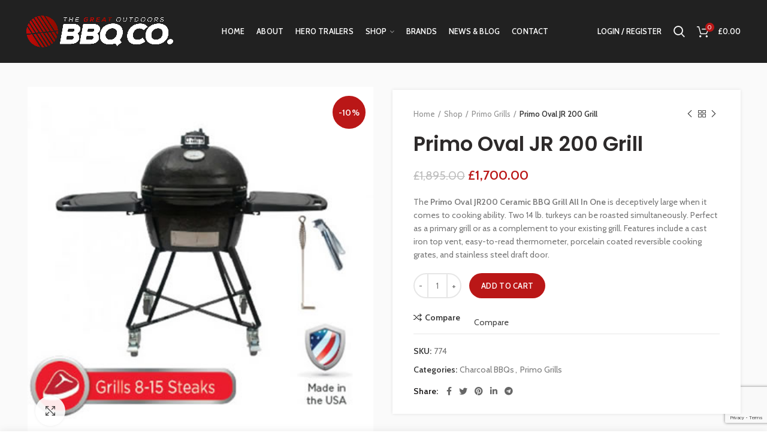

--- FILE ---
content_type: text/html; charset=UTF-8
request_url: https://gobbqco.com/shop/primo-grills/primo-oval-jr200-ceramic-bbq-grill-all-in-one/
body_size: 26918
content:
<!DOCTYPE html>
<html lang="en-US">
<head>
	<meta charset="UTF-8">
	<meta name="viewport" content="width=device-width, initial-scale=1.0, maximum-scale=1.0, user-scalable=no">
	<link rel="profile" href="https://gmpg.org/xfn/11">
	<link rel="pingback" href="">

					<script>document.documentElement.className = document.documentElement.className + ' yes-js js_active js'</script>
			<title>Primo Oval JR 200 Grill &#8211; Great Outdoors BBQ Co</title>
<meta name='robots' content='max-image-preview:large' />
	<style>img:is([sizes="auto" i], [sizes^="auto," i]) { contain-intrinsic-size: 3000px 1500px }</style>
	<link rel='dns-prefetch' href='//fonts.googleapis.com' />
<link rel="alternate" type="application/rss+xml" title="Great Outdoors BBQ Co &raquo; Feed" href="https://gobbqco.com/feed/" />
<link rel='stylesheet' id='betrs_frontend_css-css' href='https://gobbqco.com/wp-content/plugins/woocommerce-table-rate-shipping/assets/css/frontend.css?ver=1' type='text/css' media='all' />
<link rel='stylesheet' id='sbr_styles-css' href='https://gobbqco.com/wp-content/plugins/reviews-feed/assets/css/sbr-styles.min.css?ver=2.1.1' type='text/css' media='all' />
<link rel='stylesheet' id='sbi_styles-css' href='https://gobbqco.com/wp-content/plugins/instagram-feed/css/sbi-styles.min.css?ver=6.9.1' type='text/css' media='all' />
<style id='safe-svg-svg-icon-style-inline-css' type='text/css'>
.safe-svg-cover{text-align:center}.safe-svg-cover .safe-svg-inside{display:inline-block;max-width:100%}.safe-svg-cover svg{height:100%;max-height:100%;max-width:100%;width:100%}

</style>
<link rel='stylesheet' id='yith-wcan-shortcodes-css' href='https://gobbqco.com/wp-content/plugins/yith-woocommerce-ajax-navigation/assets/css/shortcodes.css?ver=5.11.1' type='text/css' media='all' />
<style id='yith-wcan-shortcodes-inline-css' type='text/css'>
:root{
	--yith-wcan-filters_colors_titles: #434343;
	--yith-wcan-filters_colors_background: #FFFFFF;
	--yith-wcan-filters_colors_accent: #A7144C;
	--yith-wcan-filters_colors_accent_r: 167;
	--yith-wcan-filters_colors_accent_g: 20;
	--yith-wcan-filters_colors_accent_b: 76;
	--yith-wcan-color_swatches_border_radius: 100%;
	--yith-wcan-color_swatches_size: 30px;
	--yith-wcan-labels_style_background: #FFFFFF;
	--yith-wcan-labels_style_background_hover: #A7144C;
	--yith-wcan-labels_style_background_active: #A7144C;
	--yith-wcan-labels_style_text: #434343;
	--yith-wcan-labels_style_text_hover: #FFFFFF;
	--yith-wcan-labels_style_text_active: #FFFFFF;
	--yith-wcan-anchors_style_text: #434343;
	--yith-wcan-anchors_style_text_hover: #A7144C;
	--yith-wcan-anchors_style_text_active: #A7144C;
}
</style>
<link rel='stylesheet' id='ctf_styles-css' href='https://gobbqco.com/wp-content/plugins/custom-twitter-feeds/css/ctf-styles.min.css?ver=2.3.1' type='text/css' media='all' />
<link rel='stylesheet' id='email-subscribers-css' href='https://gobbqco.com/wp-content/plugins/email-subscribers/lite/public/css/email-subscribers-public.css?ver=5.8.9' type='text/css' media='all' />
<link rel='stylesheet' id='rs-plugin-settings-css' href='https://gobbqco.com/wp-content/plugins/revslider/public/assets/css/rs6.css?ver=6.3.9' type='text/css' media='all' />
<style id='rs-plugin-settings-inline-css' type='text/css'>
.tp-caption a{color:#ff7302; text-shadow:none; -webkit-transition:all 0.2s ease-out; -moz-transition:all 0.2s ease-out; -o-transition:all 0.2s ease-out; -ms-transition:all 0.2s ease-out}.tp-caption a:hover{color:#ffa902}.tp-caption.title_b{font-family:"Roboto"; font-size:52px; line-height:1em; color:#4a4949; font-weight:200; letter-spacing:0}.tp-caption.price_b{border-top:#918f8f 1px solid; border-bottom:#918f8f 1px solid; vertical-align:baseline; color:#807f7f; font-family:"Roboto"; font-weight:300;   font-size:28px;   min-width:278px;   max-width:278px;   line-height:1.2em}.tp-caption.price_b span{color:#6dd1e3;  font-family:"Roboto";  font-size:45px;  line-height:1.5em; font-weight:300}tp-caption.desc_b{min-width:278px;  max-width:278px;  font-family:"Roboto";  font-weight:300;  font-size:14px;  line-height:1.4em;  color:#4a4a4a}.tp-caption.but_b a{border:1px solid; border-color:rgba(0,0,0,0.3); border-radius:2px; text-transform:uppercase; font-family:"Roboto"; font-weight:300; color:#565656; transition-property:background-color !important; transition-duration:0.3s; transition-timing-function:ease-out; padding:15px 29px; display:inline-block; background-color:transparent}tp-caption.but_b a:hover{background-color:rgba(255,255,255,0.7);  color:#565656}
</style>
<style id='woocommerce-inline-inline-css' type='text/css'>
.woocommerce form .form-row .required { visibility: visible; }
</style>
<link rel='stylesheet' id='megamenu-css' href='https://gobbqco.com/wp-content/uploads/maxmegamenu/style.css?ver=3468c5' type='text/css' media='all' />
<link rel='stylesheet' id='dashicons-css' href='https://gobbqco.com/wp-includes/css/dashicons.min.css?ver=6.8.3' type='text/css' media='all' />
<style id='dashicons-inline-css' type='text/css'>
[data-font="Dashicons"]:before {font-family: 'Dashicons' !important;content: attr(data-icon) !important;speak: none !important;font-weight: normal !important;font-variant: normal !important;text-transform: none !important;line-height: 1 !important;font-style: normal !important;-webkit-font-smoothing: antialiased !important;-moz-osx-font-smoothing: grayscale !important;}
</style>
<link rel='stylesheet' id='brands-styles-css' href='https://gobbqco.com/wp-content/plugins/woocommerce/assets/css/brands.css?ver=9.9.6' type='text/css' media='all' />
<link rel='stylesheet' id='jquery-fixedheadertable-style-css' href='https://gobbqco.com/wp-content/plugins/yith-woocommerce-compare/assets/css/jquery.dataTables.css?ver=1.10.18' type='text/css' media='all' />
<link rel='stylesheet' id='yith_woocompare_page-css' href='https://gobbqco.com/wp-content/plugins/yith-woocommerce-compare/assets/css/compare.css?ver=3.1.0' type='text/css' media='all' />
<link rel='stylesheet' id='yith-woocompare-widget-css' href='https://gobbqco.com/wp-content/plugins/yith-woocommerce-compare/assets/css/widget.css?ver=3.1.0' type='text/css' media='all' />
<style id='akismet-widget-style-inline-css' type='text/css'>

			.a-stats {
				--akismet-color-mid-green: #357b49;
				--akismet-color-white: #fff;
				--akismet-color-light-grey: #f6f7f7;

				max-width: 350px;
				width: auto;
			}

			.a-stats * {
				all: unset;
				box-sizing: border-box;
			}

			.a-stats strong {
				font-weight: 600;
			}

			.a-stats a.a-stats__link,
			.a-stats a.a-stats__link:visited,
			.a-stats a.a-stats__link:active {
				background: var(--akismet-color-mid-green);
				border: none;
				box-shadow: none;
				border-radius: 8px;
				color: var(--akismet-color-white);
				cursor: pointer;
				display: block;
				font-family: -apple-system, BlinkMacSystemFont, 'Segoe UI', 'Roboto', 'Oxygen-Sans', 'Ubuntu', 'Cantarell', 'Helvetica Neue', sans-serif;
				font-weight: 500;
				padding: 12px;
				text-align: center;
				text-decoration: none;
				transition: all 0.2s ease;
			}

			/* Extra specificity to deal with TwentyTwentyOne focus style */
			.widget .a-stats a.a-stats__link:focus {
				background: var(--akismet-color-mid-green);
				color: var(--akismet-color-white);
				text-decoration: none;
			}

			.a-stats a.a-stats__link:hover {
				filter: brightness(110%);
				box-shadow: 0 4px 12px rgba(0, 0, 0, 0.06), 0 0 2px rgba(0, 0, 0, 0.16);
			}

			.a-stats .count {
				color: var(--akismet-color-white);
				display: block;
				font-size: 1.5em;
				line-height: 1.4;
				padding: 0 13px;
				white-space: nowrap;
			}
		
</style>
<link rel='stylesheet' id='stripe_styles-css' href='https://gobbqco.com/wp-content/plugins/woocommerce-gateway-stripe/assets/css/stripe-styles.css?ver=9.5.3' type='text/css' media='all' />
<link rel='stylesheet' id='js_composer_custom_css-css' href='//gobbqco.com/wp-content/uploads/js_composer/custom.css?ver=6.6.0' type='text/css' media='all' />
<link rel='stylesheet' id='js_composer_front-css' href='https://gobbqco.com/wp-content/plugins/js_composer/assets/css/js_composer.min.css?ver=6.6.0' type='text/css' media='all' />
<link rel='stylesheet' id='bootstrap-css' href='https://gobbqco.com/wp-content/themes/woodmart/css/bootstrap.min.css?ver=5.3.6' type='text/css' media='all' />
<link rel='stylesheet' id='woodmart-style-css' href='https://gobbqco.com/wp-content/themes/woodmart/style.min.css?ver=5.3.6' type='text/css' media='all' />
<link rel='stylesheet' id='xts-style-theme_settings_default-css' href='https://gobbqco.com/wp-content/uploads/2025/02/xts-theme_settings_default-1739291223.css?ver=5.3.6' type='text/css' media='all' />
<link rel='stylesheet' id='xts-google-fonts-css' href='//fonts.googleapis.com/css?family=Cabin%3A400%2C500%2C600%2C700%2C400italic%2C500italic%2C600italic%2C700italic%7CPoppins%3A100%2C100italic%2C200%2C200italic%2C300%2C300italic%2C400%2C400italic%2C500%2C500italic%2C600%2C600italic%2C700%2C700italic%2C800%2C800italic%2C900%2C900italic%7CLato%3A100%2C100italic%2C300%2C300italic%2C400%2C400italic%2C700%2C700italic%2C900%2C900italic&#038;ver=5.3.6' type='text/css' media='all' />
<script type="text/template" id="tmpl-variation-template">
	<div class="woocommerce-variation-description">{{{ data.variation.variation_description }}}</div>
	<div class="woocommerce-variation-price">{{{ data.variation.price_html }}}</div>
	<div class="woocommerce-variation-availability">{{{ data.variation.availability_html }}}</div>
</script>
<script type="text/template" id="tmpl-unavailable-variation-template">
	<p role="alert">Sorry, this product is unavailable. Please choose a different combination.</p>
</script>
<script type="text/javascript" src="https://gobbqco.com/wp-includes/js/jquery/jquery.min.js?ver=3.7.1" id="jquery-core-js"></script>
<script type="text/javascript" src="https://gobbqco.com/wp-includes/js/jquery/jquery-migrate.min.js?ver=3.4.1" id="jquery-migrate-js"></script>
<script type="text/javascript" src="https://gobbqco.com/wp-content/plugins/revslider/public/assets/js/rbtools.min.js?ver=6.3.9" id="tp-tools-js"></script>
<script type="text/javascript" src="https://gobbqco.com/wp-content/plugins/revslider/public/assets/js/rs6.min.js?ver=6.3.9" id="revmin-js"></script>
<script type="text/javascript" src="https://gobbqco.com/wp-content/plugins/woocommerce/assets/js/jquery-blockui/jquery.blockUI.min.js?ver=2.7.0-wc.9.9.6" id="jquery-blockui-js" data-wp-strategy="defer"></script>
<script type="text/javascript" id="wc-add-to-cart-js-extra">
/* <![CDATA[ */
var wc_add_to_cart_params = {"ajax_url":"\/wp-admin\/admin-ajax.php","wc_ajax_url":"\/?wc-ajax=%%endpoint%%","i18n_view_cart":"View cart","cart_url":"https:\/\/gobbqco.com\/cart\/","is_cart":"","cart_redirect_after_add":"no"};
/* ]]> */
</script>
<script type="text/javascript" src="https://gobbqco.com/wp-content/plugins/woocommerce/assets/js/frontend/add-to-cart.min.js?ver=9.9.6" id="wc-add-to-cart-js" data-wp-strategy="defer"></script>
<script type="text/javascript" src="https://gobbqco.com/wp-content/plugins/woocommerce/assets/js/zoom/jquery.zoom.min.js?ver=1.7.21-wc.9.9.6" id="zoom-js" defer="defer" data-wp-strategy="defer"></script>
<script type="text/javascript" id="wc-single-product-js-extra">
/* <![CDATA[ */
var wc_single_product_params = {"i18n_required_rating_text":"Please select a rating","i18n_rating_options":["1 of 5 stars","2 of 5 stars","3 of 5 stars","4 of 5 stars","5 of 5 stars"],"i18n_product_gallery_trigger_text":"View full-screen image gallery","review_rating_required":"yes","flexslider":{"rtl":false,"animation":"slide","smoothHeight":true,"directionNav":false,"controlNav":"thumbnails","slideshow":false,"animationSpeed":500,"animationLoop":false,"allowOneSlide":false},"zoom_enabled":"","zoom_options":[],"photoswipe_enabled":"","photoswipe_options":{"shareEl":false,"closeOnScroll":false,"history":false,"hideAnimationDuration":0,"showAnimationDuration":0},"flexslider_enabled":""};
/* ]]> */
</script>
<script type="text/javascript" src="https://gobbqco.com/wp-content/plugins/woocommerce/assets/js/frontend/single-product.min.js?ver=9.9.6" id="wc-single-product-js" defer="defer" data-wp-strategy="defer"></script>
<script type="text/javascript" src="https://gobbqco.com/wp-content/plugins/woocommerce/assets/js/js-cookie/js.cookie.min.js?ver=2.1.4-wc.9.9.6" id="js-cookie-js" data-wp-strategy="defer"></script>
<script type="text/javascript" id="woocommerce-js-extra">
/* <![CDATA[ */
var woocommerce_params = {"ajax_url":"\/wp-admin\/admin-ajax.php","wc_ajax_url":"\/?wc-ajax=%%endpoint%%","i18n_password_show":"Show password","i18n_password_hide":"Hide password"};
/* ]]> */
</script>
<script type="text/javascript" src="https://gobbqco.com/wp-content/plugins/woocommerce/assets/js/frontend/woocommerce.min.js?ver=9.9.6" id="woocommerce-js" defer="defer" data-wp-strategy="defer"></script>
<script type="text/javascript" src="https://gobbqco.com/wp-content/plugins/js_composer/assets/js/vendors/woocommerce-add-to-cart.js?ver=6.6.0" id="vc_woocommerce-add-to-cart-js-js"></script>
<script type="text/javascript" id="woocommerce-tokenization-form-js-extra">
/* <![CDATA[ */
var wc_tokenization_form_params = {"is_registration_required":"","is_logged_in":""};
/* ]]> */
</script>
<script type="text/javascript" src="https://gobbqco.com/wp-content/plugins/woocommerce/assets/js/frontend/tokenization-form.min.js?ver=9.9.6" id="woocommerce-tokenization-form-js"></script>
<script type="text/javascript" src="https://gobbqco.com/wp-content/themes/woodmart/js/device.min.js?ver=5.3.6" id="woodmart-device-js"></script>
<script type="text/javascript" src="https://gobbqco.com/wp-includes/js/underscore.min.js?ver=1.13.7" id="underscore-js"></script>
<script type="text/javascript" id="wp-util-js-extra">
/* <![CDATA[ */
var _wpUtilSettings = {"ajax":{"url":"\/wp-admin\/admin-ajax.php"}};
/* ]]> */
</script>
<script type="text/javascript" src="https://gobbqco.com/wp-includes/js/wp-util.min.js?ver=6.8.3" id="wp-util-js"></script>
<script type="text/javascript" id="wc-add-to-cart-variation-js-extra">
/* <![CDATA[ */
var wc_add_to_cart_variation_params = {"wc_ajax_url":"\/?wc-ajax=%%endpoint%%","i18n_no_matching_variations_text":"Sorry, no products matched your selection. Please choose a different combination.","i18n_make_a_selection_text":"Please select some product options before adding this product to your cart.","i18n_unavailable_text":"Sorry, this product is unavailable. Please choose a different combination.","i18n_reset_alert_text":"Your selection has been reset. Please select some product options before adding this product to your cart."};
/* ]]> */
</script>
<script type="text/javascript" src="https://gobbqco.com/wp-content/plugins/woocommerce/assets/js/frontend/add-to-cart-variation.min.js?ver=9.9.6" id="wc-add-to-cart-variation-js" defer="defer" data-wp-strategy="defer"></script>
<link rel="https://api.w.org/" href="https://gobbqco.com/wp-json/" /><link rel="alternate" title="JSON" type="application/json" href="https://gobbqco.com/wp-json/wp/v2/product/4906" /><link rel="EditURI" type="application/rsd+xml" title="RSD" href="https://gobbqco.com/xmlrpc.php?rsd" />
<meta name="generator" content="WordPress 6.8.3" />
<meta name="generator" content="WooCommerce 9.9.6" />
<link rel="canonical" href="https://gobbqco.com/shop/primo-grills/primo-oval-jr200-ceramic-bbq-grill-all-in-one/" />
<link rel='shortlink' href='https://gobbqco.com/?p=4906' />
<link rel="alternate" title="oEmbed (JSON)" type="application/json+oembed" href="https://gobbqco.com/wp-json/oembed/1.0/embed?url=https%3A%2F%2Fgobbqco.com%2Fshop%2Fprimo-grills%2Fprimo-oval-jr200-ceramic-bbq-grill-all-in-one%2F" />
<link rel="alternate" title="oEmbed (XML)" type="text/xml+oembed" href="https://gobbqco.com/wp-json/oembed/1.0/embed?url=https%3A%2F%2Fgobbqco.com%2Fshop%2Fprimo-grills%2Fprimo-oval-jr200-ceramic-bbq-grill-all-in-one%2F&#038;format=xml" />
<script type="text/javascript">
(function(url){
	if(/(?:Chrome\/26\.0\.1410\.63 Safari\/537\.31|WordfenceTestMonBot)/.test(navigator.userAgent)){ return; }
	var addEvent = function(evt, handler) {
		if (window.addEventListener) {
			document.addEventListener(evt, handler, false);
		} else if (window.attachEvent) {
			document.attachEvent('on' + evt, handler);
		}
	};
	var removeEvent = function(evt, handler) {
		if (window.removeEventListener) {
			document.removeEventListener(evt, handler, false);
		} else if (window.detachEvent) {
			document.detachEvent('on' + evt, handler);
		}
	};
	var evts = 'contextmenu dblclick drag dragend dragenter dragleave dragover dragstart drop keydown keypress keyup mousedown mousemove mouseout mouseover mouseup mousewheel scroll'.split(' ');
	var logHuman = function() {
		if (window.wfLogHumanRan) { return; }
		window.wfLogHumanRan = true;
		var wfscr = document.createElement('script');
		wfscr.type = 'text/javascript';
		wfscr.async = true;
		wfscr.src = url + '&r=' + Math.random();
		(document.getElementsByTagName('head')[0]||document.getElementsByTagName('body')[0]).appendChild(wfscr);
		for (var i = 0; i < evts.length; i++) {
			removeEvent(evts[i], logHuman);
		}
	};
	for (var i = 0; i < evts.length; i++) {
		addEvent(evts[i], logHuman);
	}
})('//gobbqco.com/?wordfence_lh=1&hid=94FBCA666172061E0ADA8579734D8DAE');
</script>
        <script type="text/javascript">
            var jQueryMigrateHelperHasSentDowngrade = false;

			window.onerror = function( msg, url, line, col, error ) {
				// Break out early, do not processing if a downgrade reqeust was already sent.
				if ( jQueryMigrateHelperHasSentDowngrade ) {
					return true;
                }

				var xhr = new XMLHttpRequest();
				var nonce = '4f6d05081d';
				var jQueryFunctions = [
					'andSelf',
					'browser',
					'live',
					'boxModel',
					'support.boxModel',
					'size',
					'swap',
					'clean',
					'sub',
                ];
				var match_pattern = /\)\.(.+?) is not a function/;
                var erroredFunction = msg.match( match_pattern );

                // If there was no matching functions, do not try to downgrade.
                if ( null === erroredFunction || typeof erroredFunction !== 'object' || typeof erroredFunction[1] === "undefined" || -1 === jQueryFunctions.indexOf( erroredFunction[1] ) ) {
                    return true;
                }

                // Set that we've now attempted a downgrade request.
                jQueryMigrateHelperHasSentDowngrade = true;

				xhr.open( 'POST', 'https://gobbqco.com/wp-admin/admin-ajax.php' );
				xhr.setRequestHeader( 'Content-Type', 'application/x-www-form-urlencoded' );
				xhr.onload = function () {
					var response,
                        reload = false;

					if ( 200 === xhr.status ) {
                        try {
                        	response = JSON.parse( xhr.response );

                        	reload = response.data.reload;
                        } catch ( e ) {
                        	reload = false;
                        }
                    }

					// Automatically reload the page if a deprecation caused an automatic downgrade, ensure visitors get the best possible experience.
					if ( reload ) {
						location.reload();
                    }
				};

				xhr.send( encodeURI( 'action=jquery-migrate-downgrade-version&_wpnonce=' + nonce ) );

				// Suppress error alerts in older browsers
				return true;
			}
        </script>

		<meta name="theme-color" content="">			<link rel="shortcut icon" href="https://gobbqco.com/wp-content/uploads/2021/02/fav.png">
			<link rel="apple-touch-icon-precomposed" sizes="152x152" href="https://gobbqco.com/wp-content/uploads/2021/02/fav.png">
			<noscript><style>.woocommerce-product-gallery{ opacity: 1 !important; }</style></noscript>
	<meta name="generator" content="Powered by WPBakery Page Builder - drag and drop page builder for WordPress."/>
<meta name="generator" content="Powered by Slider Revolution 6.3.9 - responsive, Mobile-Friendly Slider Plugin for WordPress with comfortable drag and drop interface." />
<script type="text/javascript">function setREVStartSize(e){
			//window.requestAnimationFrame(function() {				 
				window.RSIW = window.RSIW===undefined ? window.innerWidth : window.RSIW;	
				window.RSIH = window.RSIH===undefined ? window.innerHeight : window.RSIH;	
				try {								
					var pw = document.getElementById(e.c).parentNode.offsetWidth,
						newh;
					pw = pw===0 || isNaN(pw) ? window.RSIW : pw;
					e.tabw = e.tabw===undefined ? 0 : parseInt(e.tabw);
					e.thumbw = e.thumbw===undefined ? 0 : parseInt(e.thumbw);
					e.tabh = e.tabh===undefined ? 0 : parseInt(e.tabh);
					e.thumbh = e.thumbh===undefined ? 0 : parseInt(e.thumbh);
					e.tabhide = e.tabhide===undefined ? 0 : parseInt(e.tabhide);
					e.thumbhide = e.thumbhide===undefined ? 0 : parseInt(e.thumbhide);
					e.mh = e.mh===undefined || e.mh=="" || e.mh==="auto" ? 0 : parseInt(e.mh,0);		
					if(e.layout==="fullscreen" || e.l==="fullscreen") 						
						newh = Math.max(e.mh,window.RSIH);					
					else{					
						e.gw = Array.isArray(e.gw) ? e.gw : [e.gw];
						for (var i in e.rl) if (e.gw[i]===undefined || e.gw[i]===0) e.gw[i] = e.gw[i-1];					
						e.gh = e.el===undefined || e.el==="" || (Array.isArray(e.el) && e.el.length==0)? e.gh : e.el;
						e.gh = Array.isArray(e.gh) ? e.gh : [e.gh];
						for (var i in e.rl) if (e.gh[i]===undefined || e.gh[i]===0) e.gh[i] = e.gh[i-1];
											
						var nl = new Array(e.rl.length),
							ix = 0,						
							sl;					
						e.tabw = e.tabhide>=pw ? 0 : e.tabw;
						e.thumbw = e.thumbhide>=pw ? 0 : e.thumbw;
						e.tabh = e.tabhide>=pw ? 0 : e.tabh;
						e.thumbh = e.thumbhide>=pw ? 0 : e.thumbh;					
						for (var i in e.rl) nl[i] = e.rl[i]<window.RSIW ? 0 : e.rl[i];
						sl = nl[0];									
						for (var i in nl) if (sl>nl[i] && nl[i]>0) { sl = nl[i]; ix=i;}															
						var m = pw>(e.gw[ix]+e.tabw+e.thumbw) ? 1 : (pw-(e.tabw+e.thumbw)) / (e.gw[ix]);					
						newh =  (e.gh[ix] * m) + (e.tabh + e.thumbh);
					}				
					if(window.rs_init_css===undefined) window.rs_init_css = document.head.appendChild(document.createElement("style"));					
					document.getElementById(e.c).height = newh+"px";
					window.rs_init_css.innerHTML += "#"+e.c+"_wrapper { height: "+newh+"px }";				
				} catch(e){
					console.log("Failure at Presize of Slider:" + e)
				}					   
			//});
		  };</script>
		<style type="text/css" id="wp-custom-css">
			.vc_col-has-fill>.vc_column-inner, .vc_row-has-fill+.vc_row-full-width+.vc_row>.vc_column_container>.vc_column-inner, .vc_row-has-fill+.vc_row>.vc_column_container>.vc_column-inner, .vc_row-has-fill>.vc_column_container>.vc_column-inner
{
	padding-top:0px;
}
table.wccpf_fields_table td.wccpf_label, table.wccpf_fields_table td.wccpf_label label
{
	margin-bottom: 0;
    margin-right: 20px;
    color: #2d2a2a;
    white-space: nowrap;
    font-weight: 600;
	width:100px!important;
}
table.wccpf_fields_table td.wccpf_label, table.wccpf_fields_table td.wccpf_label label:after
{
 content:" : ";
}
table.wccpf_fields_table td.wccpf_value input[type=text], table.wccpf_fields_table td.wccpf_value input[type=number], table.wccpf_fields_table td.wccpf_value input[type=email], table.wccpf_fields_table td.wccpf_value input[type=password], table.wccpf_fields_table td.wccpf_value textarea, table.wccpf_fields_table td.wccpf_value select
{
	display: inline-block;
    max-width: 260px;
	height:42px!important;
	border-radius:30px!important;
	padding-left:15px!important;
}
.product_cat-outdoor-kitchens .variations_form .variations label
{
	margin-right:0px;
	width:100px;
}
.product_cat-outdoor-kitchens .variations
{
	margin-bottom:0px;
}		</style>
		<style>		
		
		</style><noscript><style> .wpb_animate_when_almost_visible { opacity: 1; }</style></noscript><style type="text/css">/** Mega Menu CSS: fs **/</style>
			<style data-type="wd-style-header_225692">
				@media (min-width: 1025px) {
	.whb-top-bar-inner {
		height: 0px;
	}
	
	.whb-general-header-inner {
		height: 105px;
	}
	
	.whb-header-bottom-inner {
		height: 0px;
	}
	
	.whb-sticked .whb-top-bar-inner {
		height: 40px;
	}
	
	.whb-sticked .whb-general-header-inner {
		height: 60px;
	}
	
	.whb-sticked .whb-header-bottom-inner {
		height: 52px;
	}
	
	/* HEIGHT OF HEADER CLONE */
	.whb-clone .whb-general-header-inner {
		height: 60px;
	}
	
	/* HEADER OVERCONTENT */
	.woodmart-header-overcontent .title-size-small {
		padding-top: 125px;
	}
	
	.woodmart-header-overcontent .title-size-default {
		padding-top: 165px;
	}
	
	.woodmart-header-overcontent .title-size-large {
		padding-top: 205px;
	}
	
	/* HEADER OVERCONTENT WHEN SHOP PAGE TITLE TURN OFF  */
	.woodmart-header-overcontent .without-title.title-size-small {
		padding-top: 105px;
	}
	
	.woodmart-header-overcontent .without-title.title-size-default {
		padding-top: 140px;
	}
	
	.woodmart-header-overcontent .without-title.title-size-large {
		padding-top: 165px;
	}
	
	/* HEADER OVERCONTENT ON SINGLE PRODUCT */
	.single-product .whb-overcontent:not(.whb-custom-header) {
		padding-top: 105px;
	}
	
	/* HEIGHT OF LOGO IN TOP BAR */
	.whb-top-bar .woodmart-logo img {
		max-height: 0px;
	}
	
	.whb-sticked .whb-top-bar .woodmart-logo img {
		max-height: 40px;
	}
	
	/* HEIGHT OF LOGO IN GENERAL HEADER */
	.whb-general-header .woodmart-logo img {
		max-height: 105px;
	}
	
	.whb-sticked .whb-general-header .woodmart-logo img {
		max-height: 60px;
	}
	
	/* HEIGHT OF LOGO IN BOTTOM HEADER */
	.whb-header-bottom .woodmart-logo img {
		max-height: 0px;
	}
	
	.whb-sticked .whb-header-bottom .woodmart-logo img {
		max-height: 52px;
	}
	
	/* HEIGHT OF LOGO IN HEADER CLONE */
	.whb-clone .whb-general-header .woodmart-logo img {
		max-height: 60px;
	}
	
	/* HEIGHT OF HEADER BUILDER ELEMENTS */
	/* HEIGHT ELEMENTS IN TOP BAR */
	.whb-top-bar .wd-tools-element > a,
	.whb-top-bar .main-nav .item-level-0 > a,
	.whb-top-bar .whb-secondary-menu .item-level-0 > a,
	.whb-top-bar .categories-menu-opener,
	.whb-top-bar .menu-opener,
	.whb-top-bar .whb-divider-stretch:before,
	.whb-top-bar form.woocommerce-currency-switcher-form .dd-selected,
	.whb-top-bar .whb-text-element .wcml-dropdown a.wcml-cs-item-toggle {
		height: 0px;
	}
	
	.whb-sticked .whb-top-bar .wd-tools-element > a,
	.whb-sticked .whb-top-bar .main-nav .item-level-0 > a,
	.whb-sticked .whb-top-bar .whb-secondary-menu .item-level-0 > a,
	.whb-sticked .whb-top-bar .categories-menu-opener,
	.whb-sticked .whb-top-bar .menu-opener,
	.whb-sticked .whb-top-bar .whb-divider-stretch:before,
	.whb-sticked .whb-top-bar form.woocommerce-currency-switcher-form .dd-selected,
	.whb-sticked .whb-top-bar .whb-text-element .wcml-dropdown a.wcml-cs-item-toggle {
		height: 40px;
	}
	
	/* HEIGHT ELEMENTS IN GENERAL HEADER */
	.whb-general-header .whb-divider-stretch:before,
	.whb-general-header .navigation-style-bordered .item-level-0 > a {
		height: 105px;
	}
	
	.whb-sticked:not(.whb-clone) .whb-general-header .whb-divider-stretch:before,
	.whb-sticked:not(.whb-clone) .whb-general-header .navigation-style-bordered .item-level-0 > a {
		height: 60px;
	}
	
	.whb-sticked:not(.whb-clone) .whb-general-header .woodmart-search-dropdown,
	.whb-sticked:not(.whb-clone) .whb-general-header .dropdown-cart,
	.whb-sticked:not(.whb-clone) .whb-general-header .woodmart-navigation:not(.vertical-navigation):not(.navigation-style-bordered) .sub-menu-dropdown {
		margin-top: 10px;
	}
	
	.whb-sticked:not(.whb-clone) .whb-general-header .woodmart-search-dropdown:after,
	.whb-sticked:not(.whb-clone) .whb-general-header .dropdown-cart:after,
	.whb-sticked:not(.whb-clone) .whb-general-header .woodmart-navigation:not(.vertical-navigation):not(.navigation-style-bordered) .sub-menu-dropdown:after {
		height: 10px;
	}
	
	/* HEIGHT ELEMENTS IN BOTTOM HEADER */
	.whb-header-bottom .wd-tools-element > a,
	.whb-header-bottom .main-nav .item-level-0 > a,
	.whb-header-bottom .whb-secondary-menu .item-level-0 > a,
	.whb-header-bottom .categories-menu-opener,
	.whb-header-bottom .menu-opener,
	.whb-header-bottom .whb-divider-stretch:before,
	.whb-header-bottom form.woocommerce-currency-switcher-form .dd-selected,
	.whb-header-bottom .whb-text-element .wcml-dropdown a.wcml-cs-item-toggle {
		height: 0px;
	}
	
	.whb-header-bottom.whb-border-fullwidth .menu-opener {
		height: 0px;
		margin-top: -0px;
		margin-bottom: -0px;
	}
	
	.whb-header-bottom.whb-border-boxed .menu-opener {
		height: 0px;
		margin-top: -0px;
		margin-bottom: -0px;
	}
	
	.whb-sticked .whb-header-bottom .wd-tools-element > a,
	.whb-sticked .whb-header-bottom .main-nav .item-level-0 > a,
	.whb-sticked .whb-header-bottom .whb-secondary-menu .item-level-0 > a,
	.whb-sticked .whb-header-bottom .categories-menu-opener,
	.whb-sticked .whb-header-bottom .whb-divider-stretch:before,
	.whb-sticked .whb-header-bottom form.woocommerce-currency-switcher-form .dd-selected,
	.whb-sticked .whb-header-bottom .whb-text-element .wcml-dropdown a.wcml-cs-item-toggle {
		height: 52px;
	}
	
	.whb-sticked .whb-header-bottom.whb-border-fullwidth .menu-opener {
		height: 52px;
	}
	
	.whb-sticked .whb-header-bottom.whb-border-boxed .menu-opener {
		height: 52px;
	}
	
	.whb-sticky-shadow.whb-sticked .whb-header-bottom .menu-opener {
		height: 52px;
		margin-bottom:0;
	}
	
	/* HEIGHT ELEMENTS IN HEADER CLONE */
	.whb-clone .wd-tools-element > a,
	.whb-clone .main-nav .item-level-0 > a,
	.whb-clone .whb-secondary-menu .item-level-0 > a,
	.whb-clone .categories-menu-opener,
	.whb-clone .menu-opener,
	.whb-clone .whb-divider-stretch:before,
	.whb-clone .navigation-style-bordered .item-level-0 > a,
	.whb-clone form.woocommerce-currency-switcher-form .dd-selected,
	.whb-clone .whb-text-element .wcml-dropdown a.wcml-cs-item-toggle {
		height: 60px;
	}
}

@media (max-width: 1024px) {
	.whb-top-bar-inner {
		height: 0px;
	}
	
	.whb-general-header-inner {
		height: 60px;
	}
	
	.whb-header-bottom-inner {
		height: 0px;
	}
	
	/* HEIGHT OF HEADER CLONE */
	.whb-clone .whb-general-header-inner {
		height: 60px;
	}
	
	/* HEADER OVERCONTENT */
	.woodmart-header-overcontent .page-title {
		padding-top: 75px;
	}
	
	/* HEADER OVERCONTENT WHEN SHOP PAGE TITLE TURN OFF  */
	.woodmart-header-overcontent .without-title.title-shop {
		padding-top: 60px;
	}
	
	/* HEADER OVERCONTENT ON SINGLE PRODUCT */
	.single-product .whb-overcontent:not(.whb-custom-header) {
		padding-top: 60px;
	}
	
	/* HEIGHT OF LOGO IN TOP BAR */
	.whb-top-bar .woodmart-logo img {
		max-height: 0px;
	}
	
	/* HEIGHT OF LOGO IN GENERAL HEADER */
	.whb-general-header .woodmart-logo img {
		max-height: 60px;
	}
	
	/* HEIGHT OF LOGO IN BOTTOM HEADER */
	.whb-header-bottom .woodmart-logo img {
		max-height: 0px;
	}
	
	/* HEIGHT OF LOGO IN HEADER CLONE */
	.whb-clone .whb-general-header .woodmart-logo img {
		max-height: 60px;
	}
	
	/* HEIGHT OF HEADER BULDER ELEMENTS */
	/* HEIGHT ELEMENTS IN TOP BAR */
	.whb-top-bar .wd-tools-element > a,
	.whb-top-bar .main-nav .item-level-0 > a,
	.whb-top-bar .whb-secondary-menu .item-level-0 > a,
	.whb-top-bar .categories-menu-opener,
	.whb-top-bar .whb-divider-stretch:before,
	.whb-top-bar form.woocommerce-currency-switcher-form .dd-selected,
	.whb-top-bar .whb-text-element .wcml-dropdown a.wcml-cs-item-toggle {
		height: 0px;
	}
	
	/* HEIGHT ELEMENTS IN GENERAL HEADER */
	.whb-general-header .wd-tools-element > a,
	.whb-general-header .main-nav .item-level-0 > a,
	.whb-general-header .whb-secondary-menu .item-level-0 > a,
	.whb-general-header .categories-menu-opener,
	.whb-general-header .whb-divider-stretch:before,
	.whb-general-header form.woocommerce-currency-switcher-form .dd-selected,
	.whb-general-header .whb-text-element .wcml-dropdown a.wcml-cs-item-toggle {
		height: 60px;
	}
	
	/* HEIGHT ELEMENTS IN BOTTOM HEADER */
	.whb-header-bottom .wd-tools-element > a,
	.whb-header-bottom .main-nav .item-level-0 > a,
	.whb-header-bottom .whb-secondary-menu .item-level-0 > a,
	.whb-header-bottom .categories-menu-opener,
	.whb-header-bottom .whb-divider-stretch:before,
	.whb-header-bottom form.woocommerce-currency-switcher-form .dd-selected,
	.whb-header-bottom .whb-text-element .wcml-dropdown a.wcml-cs-item-toggle {
		height: 0px;
	}
	
	/* HEIGHT ELEMENTS IN HEADER CLONE */
	.whb-clone .wd-tools-element > a,
	.whb-clone .main-nav .item-level-0 > a,
	.whb-clone .whb-secondary-menu .item-level-0 > a,
	.whb-clone .categories-menu-opener,
	.whb-clone .menu-opener,
	.whb-clone .whb-divider-stretch:before,
	.whb-clone form.woocommerce-currency-switcher-form .dd-selected,
	.whb-clone .whb-text-element .wcml-dropdown a.wcml-cs-item-toggle {
		height: 60px;
	}
}

.whb-top-bar {
	border-bottom-style: solid;
}

.whb-general-header {
	border-bottom-width: 0px;border-bottom-style: solid;
}

.whb-header-bottom {
	border-bottom-width: 0px;border-bottom-style: solid;
}
			</style>
			</head>

<body data-rsssl=1 class="wp-singular product-template-default single single-product postid-4906 wp-theme-woodmart theme-woodmart woocommerce woocommerce-page woocommerce-no-js yith-wcan-free wrapper-full-width form-style-rounded form-border-width-2 woodmart-product-design-default woodmart-product-sticky-on categories-accordion-on woodmart-archive-shop woodmart-ajax-shop-on offcanvas-sidebar-mobile offcanvas-sidebar-tablet notifications-sticky btns-default-rounded btns-default-dark btns-default-hover-dark btns-shop-rounded btns-shop-light btns-shop-hover-light btns-accent-rounded btns-accent-light btns-accent-hover-light woodmart-header-overcontent dropdowns-color-light wpb-js-composer js-comp-ver-6.6.0 vc_responsive">

	
		
	<div class="website-wrapper">

		
			<!-- HEADER -->
							<header class="whb-header whb-overcontent whb-sticky-shadow whb-scroll-stick whb-sticky-real">
					<div class="whb-main-header">
	
<div class="whb-row whb-general-header whb-sticky-row whb-without-bg whb-without-border whb-color-light whb-flex-flex-middle">
	<div class="container">
		<div class="whb-flex-row whb-general-header-inner">
			<div class="whb-column whb-col-left whb-visible-lg">
	<div class="site-logo">
	<div class="woodmart-logo-wrap switch-logo-enable">
		<a href="https://gobbqco.com/" class="woodmart-logo woodmart-main-logo" rel="home">
			<img src="https://gobbqco.com/wp-content/uploads/2021/02/white-logo.png" alt="Great Outdoors BBQ Co" style="max-width: 245px;" />		</a>
								<a href="https://gobbqco.com/" class="woodmart-logo woodmart-sticky-logo" rel="home">
				<img src="https://gobbqco.com/wp-content/uploads/2021/02/white-logo.png" alt="Great Outdoors BBQ Co" style="max-width: 245px;" />			</a>
			</div>
</div>
</div>
<div class="whb-column whb-col-center whb-visible-lg">
	<div class="whb-navigation whb-primary-menu main-nav site-navigation woodmart-navigation menu-center navigation-style-default" role="navigation">
	<div class="menu-gobbqco-container"><ul id="menu-gobbqco" class="menu"><li id="menu-item-17623" class="menu-item menu-item-type-post_type menu-item-object-page menu-item-home menu-item-17623 item-level-0 menu-item-design-default menu-simple-dropdown item-event-hover"><a href="https://gobbqco.com/" class="woodmart-nav-link"><span class="nav-link-text">Home</span></a></li>
<li id="menu-item-17624" class="menu-item menu-item-type-post_type menu-item-object-page menu-item-17624 item-level-0 menu-item-design-default menu-simple-dropdown item-event-hover"><a href="https://gobbqco.com/about-the-great-outdoor-bbq-company/" class="woodmart-nav-link"><span class="nav-link-text">About</span></a></li>
<li id="menu-item-18021" class="menu-item menu-item-type-post_type menu-item-object-page menu-item-18021 item-level-0 menu-item-design-default menu-simple-dropdown item-event-hover"><a href="https://gobbqco.com/hero-trailers/" class="woodmart-nav-link"><span class="nav-link-text">Hero Trailers</span></a></li>
<li id="menu-item-21932" class="menu-item menu-item-type-custom menu-item-object-custom menu-item-has-children menu-item-21932 item-level-0 menu-item-design-default menu-simple-dropdown item-event-hover"><a href="#" class="woodmart-nav-link"><span class="nav-link-text">Shop</span></a>
<div class="sub-menu-dropdown color-scheme-light">

<div class="container">

<ul class="sub-menu color-scheme-light">
	<li id="menu-item-17627" class="menu-item menu-item-type-post_type menu-item-object-page current_page_parent menu-item-17627 item-level-1"><a href="https://gobbqco.com/shop/" class="woodmart-nav-link"><span class="nav-link-text">Shop All</span></a></li>
	<li id="menu-item-21941" class="menu-item menu-item-type-post_type menu-item-object-page menu-item-21941 item-level-1"><a href="https://gobbqco.com/what-we-provide/" class="woodmart-nav-link"><span class="nav-link-text">What We Provide</span></a></li>
</ul>
</div>
</div>
</li>
<li id="menu-item-17875" class="menu-item menu-item-type-post_type menu-item-object-page menu-item-17875 item-level-0 menu-item-design-default menu-simple-dropdown item-event-hover"><a href="https://gobbqco.com/brands-by-gobbqco-2/" class="woodmart-nav-link"><span class="nav-link-text">Brands</span></a></li>
<li id="menu-item-17707" class="menu-item menu-item-type-post_type menu-item-object-page menu-item-17707 item-level-0 menu-item-design-default menu-simple-dropdown item-event-hover"><a href="https://gobbqco.com/blog/" class="woodmart-nav-link"><span class="nav-link-text">News &#038; Blog</span></a></li>
<li id="menu-item-17632" class="menu-item menu-item-type-post_type menu-item-object-page menu-item-17632 item-level-0 menu-item-design-default menu-simple-dropdown item-event-hover"><a href="https://gobbqco.com/contact-us/" class="woodmart-nav-link"><span class="nav-link-text">Contact</span></a></li>
</ul></div></div><!--END MAIN-NAV-->
</div>
<div class="whb-column whb-col-right whb-visible-lg">
	<div class="woodmart-header-links woodmart-navigation menu-simple-dropdown wd-tools-element item-event-hover  my-account-with-text login-side-opener">
			<a href="https://gobbqco.com/my-account/" title="My account">
			<span class="wd-tools-icon">
							</span>
			<span class="wd-tools-text">
				Login / Register			</span>
		</a>
		
			</div>
<div class="whb-search search-button wd-tools-element" title="Search">
	<a href="#">
		<span class="search-button-icon wd-tools-icon">
					</span>
	</a>
	</div>

<div class="woodmart-shopping-cart wd-tools-element woodmart-cart-design-2 cart-widget-opener">
	<a href="https://gobbqco.com/cart/" title="Shopping cart">
		<span class="woodmart-cart-icon wd-tools-icon">
						
										<span class="woodmart-cart-number">0 <span>items</span></span>
							</span>
		<span class="woodmart-cart-totals wd-tools-text">
			
			<span class="subtotal-divider">/</span>
						<span class="woodmart-cart-subtotal"><span class="woocommerce-Price-amount amount"><bdi><span class="woocommerce-Price-currencySymbol">&pound;</span>0.00</bdi></span></span>
				</span>
	</a>
	</div>
</div>
<div class="whb-column whb-mobile-left whb-hidden-lg">
	<div class="woodmart-burger-icon wd-tools-element mobile-nav-icon whb-mobile-nav-icon wd-style-text">
	<a href="#">
					<span class="woodmart-burger wd-tools-icon"></span>
				<span class="woodmart-burger-label wd-tools-text">Menu</span>
	</a>
</div><!--END MOBILE-NAV-ICON--></div>
<div class="whb-column whb-mobile-center whb-hidden-lg">
	<div class="site-logo">
	<div class="woodmart-logo-wrap switch-logo-enable">
		<a href="https://gobbqco.com/" class="woodmart-logo woodmart-main-logo" rel="home">
			<img src="https://gobbqco.com/wp-content/uploads/2021/02/white-logo.png" alt="Great Outdoors BBQ Co" style="max-width: 179px;" />		</a>
								<a href="https://gobbqco.com/" class="woodmart-logo woodmart-sticky-logo" rel="home">
				<img src="https://gobbqco.com/wp-content/uploads/2021/02/white-logo.png" alt="Great Outdoors BBQ Co" style="max-width: 179px;" />			</a>
			</div>
</div>
</div>
<div class="whb-column whb-mobile-right whb-hidden-lg">
	
<div class="woodmart-shopping-cart wd-tools-element woodmart-cart-design-5 cart-widget-opener">
	<a href="https://gobbqco.com/cart/" title="Shopping cart">
		<span class="woodmart-cart-icon wd-tools-icon">
						
										<span class="woodmart-cart-number">0 <span>items</span></span>
							</span>
		<span class="woodmart-cart-totals wd-tools-text">
			
			<span class="subtotal-divider">/</span>
						<span class="woodmart-cart-subtotal"><span class="woocommerce-Price-amount amount"><bdi><span class="woocommerce-Price-currencySymbol">&pound;</span>0.00</bdi></span></span>
				</span>
	</a>
	</div>
</div>
		</div>
	</div>
</div>
</div>
				</header><!--END MAIN HEADER-->
			
								<div class="main-page-wrapper">
		
						
			
		<!-- MAIN CONTENT AREA -->
				<div class="container-fluid">
			<div class="row content-layout-wrapper align-items-start">
		
		
	<div class="site-content shop-content-area col-12 breadcrumbs-location-summary content-with-products" role="main">
	
		

<div class="container">
	</div>


<div id="product-4906" class="single-product-page single-product-content product-design-default tabs-location-standard tabs-type-tabs meta-location-add_to_cart reviews-location-tabs product-summary-shadow product-sticky-on product-no-bg product type-product post-4906 status-publish first instock product_cat-charcoal-bbqs product_cat-primo-grills has-post-thumbnail sale taxable shipping-taxable purchasable product-type-simple">

	<div class="container">

		<div class="woocommerce-notices-wrapper"></div>
		<div class="row product-image-summary-wrap">
			<div class="product-image-summary col-lg-12 col-12 col-md-12">
				<div class="row product-image-summary-inner">
					<div class="col-lg-6 col-12 col-md-6 product-images" >
						<div class="product-images-inner">
							<div class="product-labels labels-rounded"><span class="onsale product-label">-10%</span></div><div class="woocommerce-product-gallery woocommerce-product-gallery--with-images woocommerce-product-gallery--with-images woocommerce-product-gallery--columns-4 images images row align-items-start thumbs-position-bottom image-action-zoom" style="opacity: 0; transition: opacity .25s ease-in-out;">
	<div class="col-12">

		<figure class="woocommerce-product-gallery__wrapper owl-items-lg-1 owl-items-md-1 owl-items-sm-1 owl-items-xs-1 owl-carousel">
			<div class="product-image-wrap"><figure data-thumb="https://gobbqco.com/wp-content/uploads/2017/11/lg200.jpg" class="woocommerce-product-gallery__image"><a data-elementor-open-lightbox="no" href="https://gobbqco.com/wp-content/uploads/2017/11/lg200.jpg"><img width="400" height="400" src="https://gobbqco.com/wp-content/uploads/2017/11/lg200.jpg" class="wp-post-image wp-post-image" alt="" title="lg200" data-caption="" data-src="https://gobbqco.com/wp-content/uploads/2017/11/lg200.jpg" data-large_image="https://gobbqco.com/wp-content/uploads/2017/11/lg200.jpg" data-large_image_width="400" data-large_image_height="400" decoding="async" fetchpriority="high" srcset="https://gobbqco.com/wp-content/uploads/2017/11/lg200.jpg 400w, https://gobbqco.com/wp-content/uploads/2017/11/lg200-300x300.jpg 300w, https://gobbqco.com/wp-content/uploads/2017/11/lg200-70x70.jpg 70w, https://gobbqco.com/wp-content/uploads/2017/11/lg200-25x25.jpg 25w, https://gobbqco.com/wp-content/uploads/2017/11/lg200-123x123.jpg 123w, https://gobbqco.com/wp-content/uploads/2017/11/lg200-80x80.jpg 80w, https://gobbqco.com/wp-content/uploads/2017/11/lg200-120x120.jpg 120w, https://gobbqco.com/wp-content/uploads/2017/11/lg200-150x150.jpg 150w, https://gobbqco.com/wp-content/uploads/2017/11/lg200-30x30.jpg 30w, https://gobbqco.com/wp-content/uploads/2017/11/lg200-259x259.jpg 259w" sizes="(max-width: 400px) 100vw, 400px" /></a></figure></div><div class="product-image-wrap"><figure data-thumb="https://gobbqco.com/wp-content/uploads/2017/11/b3f734b7-0b54-4c0e-af84-fa97c00d0d1b__SR970300_.jpg" class="woocommerce-product-gallery__image"><a data-elementor-open-lightbox="no" href="https://gobbqco.com/wp-content/uploads/2017/11/b3f734b7-0b54-4c0e-af84-fa97c00d0d1b__SR970300_.jpg"><img width="970" height="300" src="https://gobbqco.com/wp-content/uploads/2017/11/b3f734b7-0b54-4c0e-af84-fa97c00d0d1b__SR970300_.jpg" class="attachment-woocommerce_single size-woocommerce_single" alt="" title="b3f734b7-0b54-4c0e-af84-fa97c00d0d1b__SR970,300_" data-caption="" data-src="https://gobbqco.com/wp-content/uploads/2017/11/b3f734b7-0b54-4c0e-af84-fa97c00d0d1b__SR970300_.jpg" data-large_image="https://gobbqco.com/wp-content/uploads/2017/11/b3f734b7-0b54-4c0e-af84-fa97c00d0d1b__SR970300_.jpg" data-large_image_width="970" data-large_image_height="300" decoding="async" srcset="https://gobbqco.com/wp-content/uploads/2017/11/b3f734b7-0b54-4c0e-af84-fa97c00d0d1b__SR970300_.jpg 970w, https://gobbqco.com/wp-content/uploads/2017/11/b3f734b7-0b54-4c0e-af84-fa97c00d0d1b__SR970300_-500x155.jpg 500w, https://gobbqco.com/wp-content/uploads/2017/11/b3f734b7-0b54-4c0e-af84-fa97c00d0d1b__SR970300_-150x46.jpg 150w" sizes="(max-width: 970px) 100vw, 970px" /></a></figure></div><div class="product-image-wrap"><figure data-thumb="https://gobbqco.com/wp-content/uploads/2017/11/images.jpg" class="woocommerce-product-gallery__image"><a data-elementor-open-lightbox="no" href="https://gobbqco.com/wp-content/uploads/2017/11/images.jpg"><img width="224" height="224" src="https://gobbqco.com/wp-content/uploads/2017/11/images.jpg" class="attachment-woocommerce_single size-woocommerce_single" alt="" title="images" data-caption="" data-src="https://gobbqco.com/wp-content/uploads/2017/11/images.jpg" data-large_image="https://gobbqco.com/wp-content/uploads/2017/11/images.jpg" data-large_image_width="224" data-large_image_height="224" decoding="async" srcset="https://gobbqco.com/wp-content/uploads/2017/11/images.jpg 224w, https://gobbqco.com/wp-content/uploads/2017/11/images-70x70.jpg 70w, https://gobbqco.com/wp-content/uploads/2017/11/images-25x25.jpg 25w, https://gobbqco.com/wp-content/uploads/2017/11/images-123x123.jpg 123w, https://gobbqco.com/wp-content/uploads/2017/11/images-80x80.jpg 80w, https://gobbqco.com/wp-content/uploads/2017/11/images-120x120.jpg 120w, https://gobbqco.com/wp-content/uploads/2017/11/images-150x150.jpg 150w, https://gobbqco.com/wp-content/uploads/2017/11/images-30x30.jpg 30w" sizes="(max-width: 224px) 100vw, 224px" /></a></figure></div>		</figure>
					<div class="product-additional-galleries">
					<div class="woodmart-show-product-gallery-wrap  wd-gallery-btn"><a href="#" class="woodmart-show-product-gallery"><span>Click to enlarge</span></a></div>
					</div>
			</div>

			<div class="col-12">
			<div class="owl-items-lg-4 owl-items-md-3 owl-carousel thumbnails owl-items-sm-3 owl-items-xs-3"></div>
		</div>
	</div>
						</div>
					</div>
										<div class="col-lg-6 col-12 col-md-6 summary entry-summary">
						<div class="summary-inner">
															<div class="single-breadcrumbs-wrapper">
									<div class="single-breadcrumbs">
																					<nav class="woocommerce-breadcrumb" aria-label="Breadcrumb"><a href="https://gobbqco.com" class="breadcrumb-link ">Home</a><a href="https://gobbqco.com/shop/" class="breadcrumb-link ">Shop</a><a href="https://gobbqco.com/product-category/primo-grills/" class="breadcrumb-link breadcrumb-link-last">Primo Grills</a><span class="breadcrumb-last"> Primo Oval JR 200 Grill</span></nav>										
																								<div class="woodmart-products-nav">
								<div class="product-btn product-prev">
					<a href="https://gobbqco.com/shop/primo-grills/primo-lg300-grill-all-in-one/">Previous product<span class="product-btn-icon"></span></a>
					<div class="wrapper-short">
						<div class="product-short">
							<div class="product-short-image">
								<a href="https://gobbqco.com/shop/primo-grills/primo-lg300-grill-all-in-one/" class="product-thumb">
									<img width="400" height="400" src="https://gobbqco.com/wp-content/uploads/2017/11/7500large.jpg" class="attachment-woocommerce_thumbnail size-woocommerce_thumbnail" alt="Primo Oval LG300 Ceramic BBQ Grill All In One" decoding="async" loading="lazy" srcset="https://gobbqco.com/wp-content/uploads/2017/11/7500large.jpg 400w, https://gobbqco.com/wp-content/uploads/2017/11/7500large-300x300.jpg 300w, https://gobbqco.com/wp-content/uploads/2017/11/7500large-70x70.jpg 70w, https://gobbqco.com/wp-content/uploads/2017/11/7500large-25x25.jpg 25w, https://gobbqco.com/wp-content/uploads/2017/11/7500large-123x123.jpg 123w, https://gobbqco.com/wp-content/uploads/2017/11/7500large-80x80.jpg 80w, https://gobbqco.com/wp-content/uploads/2017/11/7500large-120x120.jpg 120w, https://gobbqco.com/wp-content/uploads/2017/11/7500large-150x150.jpg 150w, https://gobbqco.com/wp-content/uploads/2017/11/7500large-30x30.jpg 30w, https://gobbqco.com/wp-content/uploads/2017/11/7500large-259x259.jpg 259w" sizes="auto, (max-width: 400px) 100vw, 400px" />								</a>
							</div>
							<div class="product-short-description">
								<a href="https://gobbqco.com/shop/primo-grills/primo-lg300-grill-all-in-one/" class="product-title">
									Primo Oval LG300 Ceramic BBQ Grill All In One								</a>
								<span class="price">
									<del aria-hidden="true"><span class="woocommerce-Price-amount amount"><span class="woocommerce-Price-currencySymbol">&pound;</span>2,350.00</span></del> <span class="screen-reader-text">Original price was: &pound;2,350.00.</span><ins aria-hidden="true"><span class="woocommerce-Price-amount amount"><span class="woocommerce-Price-currencySymbol">&pound;</span>2,100.00</span></ins><span class="screen-reader-text">Current price is: &pound;2,100.00.</span>								</span>
							</div>
						</div>
					</div>
				</div>
				
				<a href="https://gobbqco.com/shop/" class="woodmart-back-btn">
					<span>
						Back to products					</span>
				</a>

								<div class="product-btn product-next">
					<a href="https://gobbqco.com/shop/primo-grills/primo-kamado-all-in-one-ceramic-grill/">Next product<span class="product-btn-icon"></span></a>
					<div class="wrapper-short">
						<div class="product-short">
							<div class="product-short-image">
								<a href="https://gobbqco.com/shop/primo-grills/primo-kamado-all-in-one-ceramic-grill/" class="product-thumb">
									<img width="400" height="400" src="https://gobbqco.com/wp-content/uploads/2017/11/773large.jpg" class="attachment-woocommerce_thumbnail size-woocommerce_thumbnail" alt="Primo Kamado All-In-One Ceramic Grill" decoding="async" loading="lazy" srcset="https://gobbqco.com/wp-content/uploads/2017/11/773large.jpg 400w, https://gobbqco.com/wp-content/uploads/2017/11/773large-300x300.jpg 300w, https://gobbqco.com/wp-content/uploads/2017/11/773large-70x70.jpg 70w, https://gobbqco.com/wp-content/uploads/2017/11/773large-25x25.jpg 25w, https://gobbqco.com/wp-content/uploads/2017/11/773large-123x123.jpg 123w, https://gobbqco.com/wp-content/uploads/2017/11/773large-80x80.jpg 80w, https://gobbqco.com/wp-content/uploads/2017/11/773large-120x120.jpg 120w, https://gobbqco.com/wp-content/uploads/2017/11/773large-150x150.jpg 150w, https://gobbqco.com/wp-content/uploads/2017/11/773large-30x30.jpg 30w, https://gobbqco.com/wp-content/uploads/2017/11/773large-259x259.jpg 259w" sizes="auto, (max-width: 400px) 100vw, 400px" />								</a>
							</div>
							<div class="product-short-description">
								<a href="https://gobbqco.com/shop/primo-grills/primo-kamado-all-in-one-ceramic-grill/" class="product-title">
									Primo Kamado All-In-One Ceramic Grill								</a>
								<span class="price">
									<del aria-hidden="true"><span class="woocommerce-Price-amount amount"><span class="woocommerce-Price-currencySymbol">&pound;</span>1,795.00</span></del> <span class="screen-reader-text">Original price was: &pound;1,795.00.</span><ins aria-hidden="true"><span class="woocommerce-Price-amount amount"><span class="woocommerce-Price-currencySymbol">&pound;</span>1,600.00</span></ins><span class="screen-reader-text">Current price is: &pound;1,600.00.</span>								</span>
							</div>
						</div>
					</div>
				</div>
							</div>
																					</div>
								</div>
							
							
<h1 itemprop="name" class="product_title entry-title">Primo Oval JR 200 Grill</h1><p class="price"><del aria-hidden="true"><span class="woocommerce-Price-amount amount"><bdi><span class="woocommerce-Price-currencySymbol">&pound;</span>1,895.00</bdi></span></del> <span class="screen-reader-text">Original price was: &pound;1,895.00.</span><ins aria-hidden="true"><span class="woocommerce-Price-amount amount"><bdi><span class="woocommerce-Price-currencySymbol">&pound;</span>1,700.00</bdi></span></ins><span class="screen-reader-text">Current price is: &pound;1,700.00.</span></p>
<div class="woocommerce-product-details__short-description">
	<p>The <strong>Primo Oval JR200 Ceramic BBQ Grill All In One</strong> is deceptively large when it comes to cooking ability. Two 14 lb. turkeys can be roasted simultaneously. Perfect as a primary grill or as a complement to your existing grill. Features include a cast iron top vent, easy-to-read thermometer, porcelain coated reversible cooking grates, and stainless steel draft door.</p>
</div>

	
	<form class="cart" action="https://gobbqco.com/shop/primo-grills/primo-oval-jr200-ceramic-bbq-grill-all-in-one/" method="post" enctype='multipart/form-data'>
		
			<div class="quantity">
				<input type="button" value="-" class="minus" />
		<label class="screen-reader-text" for="quantity_696b8dd3e69d5">Primo Oval JR 200 Grill quantity</label>
		<input
			type="number"
			id="quantity_696b8dd3e69d5"
			class="input-text qty text"
			step="1"
			min="1"
			max=""
			name="quantity"
			value="1"
			title="Qty"
			size="4"
			placeholder=""
			inputmode="numeric" />
		<input type="button" value="+" class="plus" />
			</div>
	
		<button type="submit" name="add-to-cart" value="4906" class="single_add_to_cart_button button alt">Add to cart</button>

			</form>

			<div id="wc-stripe-payment-request-wrapper" style="margin-top: 1em;clear:both;display:none;">
			<div id="wc-stripe-payment-request-button">
								<!-- A Stripe Element will be inserted here. -->
			</div>
		</div>
		
<div class="product-compare-button wd-action-btn wd-compare-btn wd-style-text"><a href="/shop/primo-grills/primo-oval-jr200-ceramic-bbq-grill-all-in-one/?action=yith-woocompare-add-product&id=4906" class="compare" data-product_id="4906" rel="nofollow">Compare</a></div>	<a
		href="https://gobbqco.com?action=yith-woocompare-add-product&#038;id=4906"
		class="compare link "
		data-product_id="4906"
		target="_self"
		rel="nofollow"
	>
				<span class="label">
			Compare		</span>
	</a>
    <script type="text/javascript">
        jQuery('#trigger_cf').on('click', function(){
        if ( jQuery(this).text() == 'Product Enquiry' ) {
                    jQuery('#product_inq').css("display","block");
            jQuery("#trigger_cf").html('Close'); 
        } else {
            jQuery('#product_inq').hide();
            jQuery("#trigger_cf").html('Product Enquiry'); 
        }
        });
    </script>
<div class="product_meta">

	
			
		<span class="sku_wrapper">SKU: <span class="sku">774</span></span>

	
	<span class="posted_in">Categories: <a href="https://gobbqco.com/product-category/charcoal-bbqs/" rel="tag">Charcoal BBQs</a><span class="meta-sep">,</span> <a href="https://gobbqco.com/product-category/primo-grills/" rel="tag">Primo Grills</a></span>
	
	
</div>
							<div class="product-share">
					<span class="share-title">Share</span>
					
			<div class="woodmart-social-icons text-center icons-design-default icons-size-small color-scheme-dark social-share social-form-circle">
									<a rel="nofollow" href="https://www.facebook.com/sharer/sharer.php?u=https://gobbqco.com/shop/primo-grills/primo-oval-jr200-ceramic-bbq-grill-all-in-one/" target="_blank" class=" woodmart-social-icon social-facebook">
						<i></i>
						<span class="woodmart-social-icon-name">Facebook</span>
					</a>
				
									<a rel="nofollow" href="https://twitter.com/share?url=https://gobbqco.com/shop/primo-grills/primo-oval-jr200-ceramic-bbq-grill-all-in-one/" target="_blank" class=" woodmart-social-icon social-twitter">
						<i></i>
						<span class="woodmart-social-icon-name">Twitter</span>
					</a>
				
				
				
				
									<a rel="nofollow" href="https://pinterest.com/pin/create/button/?url=https://gobbqco.com/shop/primo-grills/primo-oval-jr200-ceramic-bbq-grill-all-in-one/&media=https://gobbqco.com/wp-content/uploads/2017/11/lg200.jpg&description=Primo+Oval+JR+200+Grill" target="_blank" class=" woodmart-social-icon social-pinterest">
						<i></i>
						<span class="woodmart-social-icon-name">Pinterest</span>
					</a>
				
				
									<a rel="nofollow" href="https://www.linkedin.com/shareArticle?mini=true&url=https://gobbqco.com/shop/primo-grills/primo-oval-jr200-ceramic-bbq-grill-all-in-one/" target="_blank" class=" woodmart-social-icon social-linkedin">
						<i></i>
						<span class="woodmart-social-icon-name">linkedin</span>
					</a>
				
				
				
				
				
				
				
				
				
				
								
								
				
									<a rel="nofollow" href="https://telegram.me/share/url?url=https://gobbqco.com/shop/primo-grills/primo-oval-jr200-ceramic-bbq-grill-all-in-one/" target="_blank" class=" woodmart-social-icon social-tg">
						<i></i>
						<span class="woodmart-social-icon-name">Telegram</span>
					</a>
								
				
			</div>

						</div>
											</div>
					</div>
				</div><!-- .summary -->
			</div>

			
		</div>
		
		
	</div>

			<div class="product-tabs-wrapper">
			<div class="container">
				<div class="row">
					<div class="col-12 poduct-tabs-inner">
						
	<div class="woocommerce-tabs wc-tabs-wrapper tabs-layout-tabs">
		<ul class="tabs wc-tabs">
							<li class="description_tab active">
					<a href="#tab-description">Description</a>
				</li>
											<li class="wccpf_fields_tab_tab ">
					<a href="#tab-wccpf_fields_tab"></a>
				</li>
									</ul>
					<div class="woodmart-tab-wrapper">
				<a href="#tab-description" class="woodmart-accordion-title tab-title-description active">Description</a>
				<div class="woocommerce-Tabs-panel woocommerce-Tabs-panel--description panel entry-content wc-tab" id="tab-description">
					<div class="wc-tab-inner 
										">
						<div class="">
							

<p>Primo JR200 Ceramic Grill includes &#8211;<br />
Internal Firebox &amp; Fire Grate<br />
2 Piece Porcelain Coated Reversible Cooking Grid<br />
Dual Function Metal Top<br />
Thermometer Dome Gauge<br />
Ash Tool<br />
Grate Lifter<br />
Heat Deflector Plates<br />
Heat Deflector Racks<br />
Firebox Divider<br />
Metal Stand and Shelves</p>
<p>Cooking Area &#8211; 1355cm2<br />
+ Rack System &#8211; 968cm2<br />
Total Cooking Area &#8211; 2,323cm2<br />
Cooking Grid &#8211; 34cm x 47cm</p>
<p>Temperature Range: 150°—850°F+ / 66°C—454°C+<br />
Fuel Source: Natural Lump Charcoal<br />
Grill Body: Premium-Grade Ceramic<br />
Grill Colour: Black<br />
Ceramic Thickness: 0.75”<br />
Cooking Grate: Two-Piece Reversible Porcelain Coated Steel<br />
Bands: Powder Coated Steel<br />
Hinge: Powder Coated Steel<br />
Top Vent: Powder Coated Cast Iron with Dual-Function Top<br />
Draft Door: Stainless Steel<br />
Charcoal Grate: Cast Iron<br />
Thermometer: Analog with °F and °C Face, Can be Calibrated<br />
Country of Origin: Made in USA<br />
Warranty &#8211;<br />
Limited Lifetime on Ceramic Parts<br />
5-Year on Metal Parts<br />
1-Year on Cast Iron Parts<br />
30 Days on Gaskets and Thermometer</p>
<p>Some assembly required</p>
						</div>
					</div>
				</div>
			</div>
								<div class="woodmart-tab-wrapper">
				<a href="#tab-wccpf_fields_tab" class="woodmart-accordion-title tab-title-wccpf_fields_tab "></a>
				<div class="woocommerce-Tabs-panel woocommerce-Tabs-panel--wccpf_fields_tab panel entry-content wc-tab" id="tab-wccpf_fields_tab">
					<div class="wc-tab-inner 
										">
						<div class="">
							<style>li.wccpf_fields_tab_tab {display: none !important;}</style>						</div>
					</div>
				</div>
			</div>
								</div>

					</div>
				</div>	
			</div>
		</div>
	
	
	<div class="container related-and-upsells">
	<div class="related-products">
		
				<h3 class="title slider-title">Related products</h3>
				
					<div id="carousel-703"
				 class="woodmart-carousel-container  slider-type-product woodmart-carousel-spacing-20" data-owl-carousel data-desktop="4" data-tablet_landscape="4" data-tablet="3" data-mobile="2">
								<div class="owl-carousel owl-items-lg-4 owl-items-md-4 owl-items-sm-3 owl-items-xs-2">
					
							<div class="slide-product owl-carousel-item">
			
											<div class="product-grid-item wd-with-labels product woodmart-hover-quick type-product post-8343 status-publish last instock product_cat-charcoal-bbqs product_cat-monolith has-post-thumbnail sale taxable shipping-taxable purchasable product-type-simple" data-loop="1" data-id="8343">

	
<div class="product-element-top">
	<a href="https://gobbqco.com/shop/monolith/red-monolith-21-classic-pro-series-kamado-bbq-with-cart-2-3/" class="product-image-link">
		<div class="product-labels labels-rounded"><span class="onsale product-label">-7%</span></div><img width="600" height="600" src="https://gobbqco.com/wp-content/uploads/2019/05/ut5owEmA-scaled-600x600.jpeg" class="attachment-woocommerce_thumbnail size-woocommerce_thumbnail" alt="" decoding="async" loading="lazy" srcset="https://gobbqco.com/wp-content/uploads/2019/05/ut5owEmA-scaled-600x600.jpeg 600w, https://gobbqco.com/wp-content/uploads/2019/05/ut5owEmA-100x100.jpeg 100w, https://gobbqco.com/wp-content/uploads/2019/05/ut5owEmA-300x300.jpeg 300w, https://gobbqco.com/wp-content/uploads/2019/05/ut5owEmA-70x70.jpeg 70w, https://gobbqco.com/wp-content/uploads/2019/05/ut5owEmA-25x25.jpeg 25w, https://gobbqco.com/wp-content/uploads/2019/05/ut5owEmA-500x500.jpeg 500w, https://gobbqco.com/wp-content/uploads/2019/05/ut5owEmA-123x123.jpeg 123w, https://gobbqco.com/wp-content/uploads/2019/05/ut5owEmA-80x80.jpeg 80w, https://gobbqco.com/wp-content/uploads/2019/05/ut5owEmA-120x120.jpeg 120w, https://gobbqco.com/wp-content/uploads/2019/05/ut5owEmA-259x259.jpeg 259w" sizes="auto, (max-width: 600px) 100vw, 600px" />	</a>
				<div class="hover-img">
				<a href="https://gobbqco.com/shop/monolith/red-monolith-21-classic-pro-series-kamado-bbq-with-cart-2-3/">
					<img width="600" height="600" src="https://gobbqco.com/wp-content/uploads/2019/05/duM4n31Q-scaled-600x600.jpeg" class="attachment-woocommerce_thumbnail size-woocommerce_thumbnail" alt="" decoding="async" loading="lazy" srcset="https://gobbqco.com/wp-content/uploads/2019/05/duM4n31Q-scaled-600x600.jpeg 600w, https://gobbqco.com/wp-content/uploads/2019/05/duM4n31Q-100x100.jpeg 100w, https://gobbqco.com/wp-content/uploads/2019/05/duM4n31Q-300x300.jpeg 300w, https://gobbqco.com/wp-content/uploads/2019/05/duM4n31Q-70x70.jpeg 70w, https://gobbqco.com/wp-content/uploads/2019/05/duM4n31Q-25x25.jpeg 25w, https://gobbqco.com/wp-content/uploads/2019/05/duM4n31Q-500x500.jpeg 500w, https://gobbqco.com/wp-content/uploads/2019/05/duM4n31Q-123x123.jpeg 123w, https://gobbqco.com/wp-content/uploads/2019/05/duM4n31Q-80x80.jpeg 80w, https://gobbqco.com/wp-content/uploads/2019/05/duM4n31Q-120x120.jpeg 120w, https://gobbqco.com/wp-content/uploads/2019/05/duM4n31Q-259x259.jpeg 259w" sizes="auto, (max-width: 600px) 100vw, 600px" />				</a>
			</div>
			<div class="woodmart-buttons wd-pos-r-t">
		<div class="product-compare-button wd-action-btn wd-compare-btn wd-style-icon"><a href="/shop/primo-grills/primo-oval-jr200-ceramic-bbq-grill-all-in-one/?action=yith-woocompare-add-product&id=8343" class="compare" data-product_id="8343" rel="nofollow">Compare</a></div>					</div>

	<div class="woodmart-add-btn wd-add-btn-replace">
		
		<a href="?add-to-cart=8343" data-quantity="1" class="button product_type_simple add_to_cart_button ajax_add_to_cart add-to-cart-loop" data-product_id="8343" data-product_sku="" aria-label="Add to cart: &ldquo;Black Monolith 21&quot; Classic Pro 2 Series No Cart&rdquo;" rel="nofollow" data-success_message="&ldquo;Black Monolith 21&quot; Classic Pro 2 Series No Cart&rdquo; has been added to your cart"><span>Add to cart</span></a>	</div>
				<div class="quick-shop-wrapper">
				<div class="quick-shop-close wd-cross-button wd-size-s wd-with-text-left"><span>Close</span></div>
				<div class="quick-shop-form">
				</div>
			</div>
		</div>
<h3 class="product-title"><a href="https://gobbqco.com/shop/monolith/red-monolith-21-classic-pro-series-kamado-bbq-with-cart-2-3/">Black Monolith 21&#8243; Classic Pro 2 Series No Cart</a></h3>


	<span class="price"><del aria-hidden="true"><span class="woocommerce-Price-amount amount"><bdi><span class="woocommerce-Price-currencySymbol">&pound;</span>1,499.00</bdi></span></del> <span class="screen-reader-text">Original price was: &pound;1,499.00.</span><ins aria-hidden="true"><span class="woocommerce-Price-amount amount"><bdi><span class="woocommerce-Price-currencySymbol">&pound;</span>1,399.00</bdi></span></ins><span class="screen-reader-text">Current price is: &pound;1,399.00.</span></span>



</div>	
					
		</div>
				<div class="slide-product owl-carousel-item">
			
											<div class="product-grid-item wd-with-labels product woodmart-hover-quick type-product post-17947 status-publish first instock product_cat-charcoal-bbqs product_cat-monolith has-post-thumbnail sale taxable shipping-taxable purchasable product-type-simple" data-loop="2" data-id="17947">

	
<div class="product-element-top">
	<a href="https://gobbqco.com/shop/monolith/monolith-classic-pro-series-2-0-red-kamado-grill-with-cart/" class="product-image-link">
		<div class="product-labels labels-rounded"><span class="onsale product-label">-13%</span></div><img width="555" height="600" src="https://gobbqco.com/wp-content/uploads/2021/05/121001-red-Kopie-1-scaled-1-555x832-1-555x600.jpg" class="attachment-woocommerce_thumbnail size-woocommerce_thumbnail" alt="" decoding="async" loading="lazy" />	</a>
				<div class="hover-img">
				<a href="https://gobbqco.com/shop/monolith/monolith-classic-pro-series-2-0-red-kamado-grill-with-cart/">
					<img width="600" height="600" src="https://gobbqco.com/wp-content/uploads/2021/05/Hinge-600x600.png" class="attachment-woocommerce_thumbnail size-woocommerce_thumbnail" alt="" decoding="async" loading="lazy" srcset="https://gobbqco.com/wp-content/uploads/2021/05/Hinge-600x600.png 600w, https://gobbqco.com/wp-content/uploads/2021/05/Hinge-300x300.png 300w, https://gobbqco.com/wp-content/uploads/2021/05/Hinge-100x100.png 100w" sizes="auto, (max-width: 600px) 100vw, 600px" />				</a>
			</div>
			<div class="woodmart-buttons wd-pos-r-t">
		<div class="product-compare-button wd-action-btn wd-compare-btn wd-style-icon"><a href="/shop/primo-grills/primo-oval-jr200-ceramic-bbq-grill-all-in-one/?action=yith-woocompare-add-product&id=17947" class="compare" data-product_id="17947" rel="nofollow">Compare</a></div>					</div>

	<div class="woodmart-add-btn wd-add-btn-replace">
		
		<a href="?add-to-cart=17947" data-quantity="1" class="button product_type_simple add_to_cart_button ajax_add_to_cart add-to-cart-loop" data-product_id="17947" data-product_sku="" aria-label="Add to cart: &ldquo;Monolith Classic Pro Series 2.0 Red Kamado Grill With Cart&rdquo;" rel="nofollow" data-success_message="&ldquo;Monolith Classic Pro Series 2.0 Red Kamado Grill With Cart&rdquo; has been added to your cart"><span>Add to cart</span></a>	</div>
				<div class="quick-shop-wrapper">
				<div class="quick-shop-close wd-cross-button wd-size-s wd-with-text-left"><span>Close</span></div>
				<div class="quick-shop-form">
				</div>
			</div>
		</div>
<h3 class="product-title"><a href="https://gobbqco.com/shop/monolith/monolith-classic-pro-series-2-0-red-kamado-grill-with-cart/">Monolith Classic Pro Series 2.0 Red Kamado Grill With Cart</a></h3>


	<span class="price"><del aria-hidden="true"><span class="woocommerce-Price-amount amount"><bdi><span class="woocommerce-Price-currencySymbol">&pound;</span>1,599.00</bdi></span></del> <span class="screen-reader-text">Original price was: &pound;1,599.00.</span><ins aria-hidden="true"><span class="woocommerce-Price-amount amount"><bdi><span class="woocommerce-Price-currencySymbol">&pound;</span>1,399.00</bdi></span></ins><span class="screen-reader-text">Current price is: &pound;1,399.00.</span></span>



</div>	
					
		</div>
				<div class="slide-product owl-carousel-item">
			
											<div class="product-grid-item product woodmart-hover-quick type-product post-12508 status-publish last instock product_cat-charcoal-bbqs product_cat-kamado-joe has-post-thumbnail taxable shipping-taxable purchasable product-type-simple" data-loop="3" data-id="12508">

	
<div class="product-element-top">
	<a href="https://gobbqco.com/shop/kamado-joe/kamado-joe-class-ii-stand-alone-ex-display/" class="product-image-link">
		<img width="600" height="600" src="https://gobbqco.com/wp-content/uploads/2019/12/KJO_Classic_Stand-Alone_Hero05-04-2017-08-32-35-scaled-600x600.jpg" class="attachment-woocommerce_thumbnail size-woocommerce_thumbnail" alt="" decoding="async" loading="lazy" srcset="https://gobbqco.com/wp-content/uploads/2019/12/KJO_Classic_Stand-Alone_Hero05-04-2017-08-32-35-scaled-600x600.jpg 600w, https://gobbqco.com/wp-content/uploads/2019/12/KJO_Classic_Stand-Alone_Hero05-04-2017-08-32-35-scaled-100x100.jpg 100w, https://gobbqco.com/wp-content/uploads/2019/12/KJO_Classic_Stand-Alone_Hero05-04-2017-08-32-35-300x300.jpg 300w, https://gobbqco.com/wp-content/uploads/2019/12/KJO_Classic_Stand-Alone_Hero05-04-2017-08-32-35-70x70.jpg 70w, https://gobbqco.com/wp-content/uploads/2019/12/KJO_Classic_Stand-Alone_Hero05-04-2017-08-32-35-25x25.jpg 25w, https://gobbqco.com/wp-content/uploads/2019/12/KJO_Classic_Stand-Alone_Hero05-04-2017-08-32-35-500x500.jpg 500w, https://gobbqco.com/wp-content/uploads/2019/12/KJO_Classic_Stand-Alone_Hero05-04-2017-08-32-35-123x123.jpg 123w, https://gobbqco.com/wp-content/uploads/2019/12/KJO_Classic_Stand-Alone_Hero05-04-2017-08-32-35-80x80.jpg 80w, https://gobbqco.com/wp-content/uploads/2019/12/KJO_Classic_Stand-Alone_Hero05-04-2017-08-32-35-120x120.jpg 120w" sizes="auto, (max-width: 600px) 100vw, 600px" />	</a>
				<div class="hover-img">
				<a href="https://gobbqco.com/shop/kamado-joe/kamado-joe-class-ii-stand-alone-ex-display/">
					<img width="600" height="600" src="https://gobbqco.com/wp-content/uploads/2019/12/KJO_Fiberglass-Gasket_DSC_351405-04-2017-08-33-27-600x600.jpg" class="attachment-woocommerce_thumbnail size-woocommerce_thumbnail" alt="" decoding="async" loading="lazy" srcset="https://gobbqco.com/wp-content/uploads/2019/12/KJO_Fiberglass-Gasket_DSC_351405-04-2017-08-33-27-600x600.jpg 600w, https://gobbqco.com/wp-content/uploads/2019/12/KJO_Fiberglass-Gasket_DSC_351405-04-2017-08-33-27-100x100.jpg 100w, https://gobbqco.com/wp-content/uploads/2019/12/KJO_Fiberglass-Gasket_DSC_351405-04-2017-08-33-27-300x300.jpg 300w, https://gobbqco.com/wp-content/uploads/2019/12/KJO_Fiberglass-Gasket_DSC_351405-04-2017-08-33-27-70x70.jpg 70w, https://gobbqco.com/wp-content/uploads/2019/12/KJO_Fiberglass-Gasket_DSC_351405-04-2017-08-33-27-25x25.jpg 25w, https://gobbqco.com/wp-content/uploads/2019/12/KJO_Fiberglass-Gasket_DSC_351405-04-2017-08-33-27-500x500.jpg 500w, https://gobbqco.com/wp-content/uploads/2019/12/KJO_Fiberglass-Gasket_DSC_351405-04-2017-08-33-27-123x123.jpg 123w, https://gobbqco.com/wp-content/uploads/2019/12/KJO_Fiberglass-Gasket_DSC_351405-04-2017-08-33-27-80x80.jpg 80w, https://gobbqco.com/wp-content/uploads/2019/12/KJO_Fiberglass-Gasket_DSC_351405-04-2017-08-33-27-120x120.jpg 120w" sizes="auto, (max-width: 600px) 100vw, 600px" />				</a>
			</div>
			<div class="woodmart-buttons wd-pos-r-t">
		<div class="product-compare-button wd-action-btn wd-compare-btn wd-style-icon"><a href="/shop/primo-grills/primo-oval-jr200-ceramic-bbq-grill-all-in-one/?action=yith-woocompare-add-product&id=12508" class="compare" data-product_id="12508" rel="nofollow">Compare</a></div>					</div>

	<div class="woodmart-add-btn wd-add-btn-replace">
		
		<a href="?add-to-cart=12508" data-quantity="1" class="button product_type_simple add_to_cart_button ajax_add_to_cart add-to-cart-loop" data-product_id="12508" data-product_sku="" aria-label="Add to cart: &ldquo;Kamado Joe Class II Stand Alone&rdquo;" rel="nofollow" data-success_message="&ldquo;Kamado Joe Class II Stand Alone&rdquo; has been added to your cart"><span>Add to cart</span></a>	</div>
				<div class="quick-shop-wrapper">
				<div class="quick-shop-close wd-cross-button wd-size-s wd-with-text-left"><span>Close</span></div>
				<div class="quick-shop-form">
				</div>
			</div>
		</div>
<h3 class="product-title"><a href="https://gobbqco.com/shop/kamado-joe/kamado-joe-class-ii-stand-alone-ex-display/">Kamado Joe Class II Stand Alone</a></h3>


	<span class="price"><span class="woocommerce-Price-amount amount"><bdi><span class="woocommerce-Price-currencySymbol">&pound;</span>1,399.00</bdi></span></span>



</div>	
					
		</div>
				<div class="slide-product owl-carousel-item">
			
											<div class="product-grid-item wd-with-labels product woodmart-hover-quick type-product post-4912 status-publish first instock product_cat-charcoal-bbqs product_cat-primo-grills has-post-thumbnail sale taxable shipping-taxable purchasable product-type-simple" data-loop="4" data-id="4912">

	
<div class="product-element-top">
	<a href="https://gobbqco.com/shop/primo-grills/primo-oval-xl400-ceramic-bbq-grill-all-in-one/" class="product-image-link">
		<div class="product-labels labels-rounded"><span class="onsale product-label">-9%</span></div><img width="400" height="400" src="https://gobbqco.com/wp-content/uploads/2017/11/7800large.jpg" class="attachment-woocommerce_thumbnail size-woocommerce_thumbnail" alt="" decoding="async" loading="lazy" srcset="https://gobbqco.com/wp-content/uploads/2017/11/7800large.jpg 400w, https://gobbqco.com/wp-content/uploads/2017/11/7800large-300x300.jpg 300w, https://gobbqco.com/wp-content/uploads/2017/11/7800large-70x70.jpg 70w, https://gobbqco.com/wp-content/uploads/2017/11/7800large-25x25.jpg 25w, https://gobbqco.com/wp-content/uploads/2017/11/7800large-123x123.jpg 123w, https://gobbqco.com/wp-content/uploads/2017/11/7800large-80x80.jpg 80w, https://gobbqco.com/wp-content/uploads/2017/11/7800large-120x120.jpg 120w, https://gobbqco.com/wp-content/uploads/2017/11/7800large-150x150.jpg 150w, https://gobbqco.com/wp-content/uploads/2017/11/7800large-30x30.jpg 30w, https://gobbqco.com/wp-content/uploads/2017/11/7800large-259x259.jpg 259w" sizes="auto, (max-width: 400px) 100vw, 400px" />	</a>
				<div class="hover-img">
				<a href="https://gobbqco.com/shop/primo-grills/primo-oval-xl400-ceramic-bbq-grill-all-in-one/">
					<img width="540" height="272" src="https://gobbqco.com/wp-content/uploads/2017/11/900_primo_open_4317b-1b-540x272.jpg" class="attachment-woocommerce_thumbnail size-woocommerce_thumbnail" alt="" decoding="async" loading="lazy" srcset="https://gobbqco.com/wp-content/uploads/2017/11/900_primo_open_4317b-1b-540x272.jpg 540w, https://gobbqco.com/wp-content/uploads/2017/11/900_primo_open_4317b-1b-540x272-500x252.jpg 500w, https://gobbqco.com/wp-content/uploads/2017/11/900_primo_open_4317b-1b-540x272-150x76.jpg 150w" sizes="auto, (max-width: 540px) 100vw, 540px" />				</a>
			</div>
			<div class="woodmart-buttons wd-pos-r-t">
		<div class="product-compare-button wd-action-btn wd-compare-btn wd-style-icon"><a href="/shop/primo-grills/primo-oval-jr200-ceramic-bbq-grill-all-in-one/?action=yith-woocompare-add-product&id=4912" class="compare" data-product_id="4912" rel="nofollow">Compare</a></div>					</div>

	<div class="woodmart-add-btn wd-add-btn-replace">
		
		<a href="?add-to-cart=4912" data-quantity="1" class="button product_type_simple add_to_cart_button ajax_add_to_cart add-to-cart-loop" data-product_id="4912" data-product_sku="" aria-label="Add to cart: &ldquo;Primo Oval XL400 Ceramic BBQ Grill All In One&rdquo;" rel="nofollow" data-success_message="&ldquo;Primo Oval XL400 Ceramic BBQ Grill All In One&rdquo; has been added to your cart"><span>Add to cart</span></a>	</div>
				<div class="quick-shop-wrapper">
				<div class="quick-shop-close wd-cross-button wd-size-s wd-with-text-left"><span>Close</span></div>
				<div class="quick-shop-form">
				</div>
			</div>
		</div>
<h3 class="product-title"><a href="https://gobbqco.com/shop/primo-grills/primo-oval-xl400-ceramic-bbq-grill-all-in-one/">Primo Oval XL400 Ceramic BBQ Grill All In One</a></h3>


	<span class="price"><del aria-hidden="true"><span class="woocommerce-Price-amount amount"><bdi><span class="woocommerce-Price-currencySymbol">&pound;</span>2,645.00</bdi></span></del> <span class="screen-reader-text">Original price was: &pound;2,645.00.</span><ins aria-hidden="true"><span class="woocommerce-Price-amount amount"><bdi><span class="woocommerce-Price-currencySymbol">&pound;</span>2,400.00</bdi></span></ins><span class="screen-reader-text">Current price is: &pound;2,400.00.</span></span>



</div>	
					
		</div>
				<div class="slide-product owl-carousel-item">
			
											<div class="product-grid-item product woodmart-hover-quick type-product post-12083 status-publish last instock product_cat-accessories product_cat-primo-grills has-post-thumbnail taxable shipping-taxable purchasable product-type-simple" data-loop="5" data-id="12083">

	
<div class="product-element-top">
	<a href="https://gobbqco.com/shop/accessories/primo-grills-metal-cart-base-with-stainless-steel-side-shelves/" class="product-image-link">
		<img width="500" height="500" src="https://gobbqco.com/wp-content/uploads/2019/11/PRIMO-CART-320-370__16091_1542209934_500_500.jpg" class="attachment-woocommerce_thumbnail size-woocommerce_thumbnail" alt="" decoding="async" loading="lazy" srcset="https://gobbqco.com/wp-content/uploads/2019/11/PRIMO-CART-320-370__16091_1542209934_500_500.jpg 500w, https://gobbqco.com/wp-content/uploads/2019/11/PRIMO-CART-320-370__16091_1542209934_500_500-100x100.jpg 100w, https://gobbqco.com/wp-content/uploads/2019/11/PRIMO-CART-320-370__16091_1542209934_500_500-259x259.jpg 259w, https://gobbqco.com/wp-content/uploads/2019/11/PRIMO-CART-320-370__16091_1542209934_500_500-300x300.jpg 300w, https://gobbqco.com/wp-content/uploads/2019/11/PRIMO-CART-320-370__16091_1542209934_500_500-70x70.jpg 70w, https://gobbqco.com/wp-content/uploads/2019/11/PRIMO-CART-320-370__16091_1542209934_500_500-25x25.jpg 25w, https://gobbqco.com/wp-content/uploads/2019/11/PRIMO-CART-320-370__16091_1542209934_500_500-123x123.jpg 123w, https://gobbqco.com/wp-content/uploads/2019/11/PRIMO-CART-320-370__16091_1542209934_500_500-80x80.jpg 80w, https://gobbqco.com/wp-content/uploads/2019/11/PRIMO-CART-320-370__16091_1542209934_500_500-120x120.jpg 120w" sizes="auto, (max-width: 500px) 100vw, 500px" />	</a>
				<div class="hover-img">
				<a href="https://gobbqco.com/shop/accessories/primo-grills-metal-cart-base-with-stainless-steel-side-shelves/">
					<img width="600" height="600" src="https://gobbqco.com/wp-content/uploads/2019/11/Side_Shelf__80276_1542209902_1280_1280-600x600.jpg" class="attachment-woocommerce_thumbnail size-woocommerce_thumbnail" alt="" decoding="async" loading="lazy" srcset="https://gobbqco.com/wp-content/uploads/2019/11/Side_Shelf__80276_1542209902_1280_1280-600x600.jpg 600w, https://gobbqco.com/wp-content/uploads/2019/11/Side_Shelf__80276_1542209902_1280_1280-100x100.jpg 100w, https://gobbqco.com/wp-content/uploads/2019/11/Side_Shelf__80276_1542209902_1280_1280-555x555.jpg 555w, https://gobbqco.com/wp-content/uploads/2019/11/Side_Shelf__80276_1542209902_1280_1280-300x300.jpg 300w, https://gobbqco.com/wp-content/uploads/2019/11/Side_Shelf__80276_1542209902_1280_1280-500x500.jpg 500w, https://gobbqco.com/wp-content/uploads/2019/11/Side_Shelf__80276_1542209902_1280_1280-70x70.jpg 70w, https://gobbqco.com/wp-content/uploads/2019/11/Side_Shelf__80276_1542209902_1280_1280-25x25.jpg 25w, https://gobbqco.com/wp-content/uploads/2019/11/Side_Shelf__80276_1542209902_1280_1280-123x123.jpg 123w, https://gobbqco.com/wp-content/uploads/2019/11/Side_Shelf__80276_1542209902_1280_1280-80x80.jpg 80w, https://gobbqco.com/wp-content/uploads/2019/11/Side_Shelf__80276_1542209902_1280_1280-120x120.jpg 120w, https://gobbqco.com/wp-content/uploads/2019/11/Side_Shelf__80276_1542209902_1280_1280.jpg 995w" sizes="auto, (max-width: 600px) 100vw, 600px" />				</a>
			</div>
			<div class="woodmart-buttons wd-pos-r-t">
		<div class="product-compare-button wd-action-btn wd-compare-btn wd-style-icon"><a href="/shop/primo-grills/primo-oval-jr200-ceramic-bbq-grill-all-in-one/?action=yith-woocompare-add-product&id=12083" class="compare" data-product_id="12083" rel="nofollow">Compare</a></div>					</div>

	<div class="woodmart-add-btn wd-add-btn-replace">
		
		<a href="?add-to-cart=12083" data-quantity="1" class="button product_type_simple add_to_cart_button ajax_add_to_cart add-to-cart-loop" data-product_id="12083" data-product_sku="" aria-label="Add to cart: &ldquo;Primo Grills Metal Cart base with stainless steel side shelves&rdquo;" rel="nofollow" data-success_message="&ldquo;Primo Grills Metal Cart base with stainless steel side shelves&rdquo; has been added to your cart"><span>Add to cart</span></a>	</div>
				<div class="quick-shop-wrapper">
				<div class="quick-shop-close wd-cross-button wd-size-s wd-with-text-left"><span>Close</span></div>
				<div class="quick-shop-form">
				</div>
			</div>
		</div>
<h3 class="product-title"><a href="https://gobbqco.com/shop/accessories/primo-grills-metal-cart-base-with-stainless-steel-side-shelves/">Primo Grills Metal Cart base with stainless steel side shelves</a></h3>


	<span class="price"><span class="woocommerce-Price-amount amount"><bdi><span class="woocommerce-Price-currencySymbol">&pound;</span>795.00</bdi></span></span>



</div>	
					
		</div>
				<div class="slide-product owl-carousel-item">
			
											<div class="product-grid-item wd-with-labels product woodmart-hover-quick type-product post-4900 status-publish first instock product_cat-charcoal-bbqs product_cat-primo-grills has-post-thumbnail sale taxable shipping-taxable purchasable product-type-simple" data-loop="6" data-id="4900">

	
<div class="product-element-top">
	<a href="https://gobbqco.com/shop/primo-grills/primo-lg300-grill-all-in-one/" class="product-image-link">
		<div class="product-labels labels-rounded"><span class="onsale product-label">-11%</span></div><img width="400" height="400" src="https://gobbqco.com/wp-content/uploads/2017/11/7500large.jpg" class="attachment-woocommerce_thumbnail size-woocommerce_thumbnail" alt="" decoding="async" loading="lazy" srcset="https://gobbqco.com/wp-content/uploads/2017/11/7500large.jpg 400w, https://gobbqco.com/wp-content/uploads/2017/11/7500large-300x300.jpg 300w, https://gobbqco.com/wp-content/uploads/2017/11/7500large-70x70.jpg 70w, https://gobbqco.com/wp-content/uploads/2017/11/7500large-25x25.jpg 25w, https://gobbqco.com/wp-content/uploads/2017/11/7500large-123x123.jpg 123w, https://gobbqco.com/wp-content/uploads/2017/11/7500large-80x80.jpg 80w, https://gobbqco.com/wp-content/uploads/2017/11/7500large-120x120.jpg 120w, https://gobbqco.com/wp-content/uploads/2017/11/7500large-150x150.jpg 150w, https://gobbqco.com/wp-content/uploads/2017/11/7500large-30x30.jpg 30w, https://gobbqco.com/wp-content/uploads/2017/11/7500large-259x259.jpg 259w" sizes="auto, (max-width: 400px) 100vw, 400px" />	</a>
				<div class="hover-img">
				<a href="https://gobbqco.com/shop/primo-grills/primo-lg300-grill-all-in-one/">
					<img width="224" height="224" src="https://gobbqco.com/wp-content/uploads/2017/11/images.jpg" class="attachment-woocommerce_thumbnail size-woocommerce_thumbnail" alt="" decoding="async" loading="lazy" srcset="https://gobbqco.com/wp-content/uploads/2017/11/images.jpg 224w, https://gobbqco.com/wp-content/uploads/2017/11/images-70x70.jpg 70w, https://gobbqco.com/wp-content/uploads/2017/11/images-25x25.jpg 25w, https://gobbqco.com/wp-content/uploads/2017/11/images-123x123.jpg 123w, https://gobbqco.com/wp-content/uploads/2017/11/images-80x80.jpg 80w, https://gobbqco.com/wp-content/uploads/2017/11/images-120x120.jpg 120w, https://gobbqco.com/wp-content/uploads/2017/11/images-150x150.jpg 150w, https://gobbqco.com/wp-content/uploads/2017/11/images-30x30.jpg 30w" sizes="auto, (max-width: 224px) 100vw, 224px" />				</a>
			</div>
			<div class="woodmart-buttons wd-pos-r-t">
		<div class="product-compare-button wd-action-btn wd-compare-btn wd-style-icon"><a href="/shop/primo-grills/primo-oval-jr200-ceramic-bbq-grill-all-in-one/?action=yith-woocompare-add-product&id=4900" class="compare" data-product_id="4900" rel="nofollow">Compare</a></div>					</div>

	<div class="woodmart-add-btn wd-add-btn-replace">
		
		<a href="?add-to-cart=4900" data-quantity="1" class="button product_type_simple add_to_cart_button ajax_add_to_cart add-to-cart-loop" data-product_id="4900" data-product_sku="" aria-label="Add to cart: &ldquo;Primo Oval LG300 Ceramic BBQ Grill All In One&rdquo;" rel="nofollow" data-success_message="&ldquo;Primo Oval LG300 Ceramic BBQ Grill All In One&rdquo; has been added to your cart"><span>Add to cart</span></a>	</div>
				<div class="quick-shop-wrapper">
				<div class="quick-shop-close wd-cross-button wd-size-s wd-with-text-left"><span>Close</span></div>
				<div class="quick-shop-form">
				</div>
			</div>
		</div>
<h3 class="product-title"><a href="https://gobbqco.com/shop/primo-grills/primo-lg300-grill-all-in-one/">Primo Oval LG300 Ceramic BBQ Grill All In One</a></h3>


	<span class="price"><del aria-hidden="true"><span class="woocommerce-Price-amount amount"><bdi><span class="woocommerce-Price-currencySymbol">&pound;</span>2,350.00</bdi></span></del> <span class="screen-reader-text">Original price was: &pound;2,350.00.</span><ins aria-hidden="true"><span class="woocommerce-Price-amount amount"><bdi><span class="woocommerce-Price-currencySymbol">&pound;</span>2,100.00</bdi></span></ins><span class="screen-reader-text">Current price is: &pound;2,100.00.</span></span>



</div>	
					
		</div>
				<div class="slide-product owl-carousel-item">
			
											<div class="product-grid-item wd-with-labels product woodmart-hover-quick type-product post-4469 status-publish last instock product_cat-charcoal-bbqs product_cat-napoleon-grills has-post-thumbnail sale taxable shipping-taxable purchasable product-type-simple" data-loop="7" data-id="4469">

	
<div class="product-element-top">
	<a href="https://gobbqco.com/shop/napoleon-grills/napoleon-rodeo-pro-charcoal-kettle-bbq/" class="product-image-link">
		<div class="product-labels labels-rounded"><span class="onsale product-label">-5%</span></div><img width="450" height="450" src="https://gobbqco.com/wp-content/uploads/2017/07/pro22k-leg-charcoal.jpg" class="attachment-woocommerce_thumbnail size-woocommerce_thumbnail" alt="" decoding="async" loading="lazy" srcset="https://gobbqco.com/wp-content/uploads/2017/07/pro22k-leg-charcoal.jpg 450w, https://gobbqco.com/wp-content/uploads/2017/07/pro22k-leg-charcoal-300x300.jpg 300w, https://gobbqco.com/wp-content/uploads/2017/07/pro22k-leg-charcoal-70x70.jpg 70w, https://gobbqco.com/wp-content/uploads/2017/07/pro22k-leg-charcoal-25x25.jpg 25w, https://gobbqco.com/wp-content/uploads/2017/07/pro22k-leg-charcoal-123x123.jpg 123w, https://gobbqco.com/wp-content/uploads/2017/07/pro22k-leg-charcoal-80x80.jpg 80w, https://gobbqco.com/wp-content/uploads/2017/07/pro22k-leg-charcoal-120x120.jpg 120w, https://gobbqco.com/wp-content/uploads/2017/07/pro22k-leg-charcoal-150x150.jpg 150w, https://gobbqco.com/wp-content/uploads/2017/07/pro22k-leg-charcoal-30x30.jpg 30w, https://gobbqco.com/wp-content/uploads/2017/07/pro22k-leg-charcoal-259x259.jpg 259w" sizes="auto, (max-width: 450px) 100vw, 450px" />	</a>
				<div class="hover-img">
				<a href="https://gobbqco.com/shop/napoleon-grills/napoleon-rodeo-pro-charcoal-kettle-bbq/">
					<img width="300" height="300" src="https://gobbqco.com/wp-content/uploads/2017/07/ck-ash-can_napoleon_grills.jpg" class="attachment-woocommerce_thumbnail size-woocommerce_thumbnail" alt="" decoding="async" loading="lazy" srcset="https://gobbqco.com/wp-content/uploads/2017/07/ck-ash-can_napoleon_grills.jpg 300w, https://gobbqco.com/wp-content/uploads/2017/07/ck-ash-can_napoleon_grills-70x70.jpg 70w, https://gobbqco.com/wp-content/uploads/2017/07/ck-ash-can_napoleon_grills-25x25.jpg 25w, https://gobbqco.com/wp-content/uploads/2017/07/ck-ash-can_napoleon_grills-123x123.jpg 123w, https://gobbqco.com/wp-content/uploads/2017/07/ck-ash-can_napoleon_grills-80x80.jpg 80w, https://gobbqco.com/wp-content/uploads/2017/07/ck-ash-can_napoleon_grills-120x120.jpg 120w, https://gobbqco.com/wp-content/uploads/2017/07/ck-ash-can_napoleon_grills-150x150.jpg 150w, https://gobbqco.com/wp-content/uploads/2017/07/ck-ash-can_napoleon_grills-30x30.jpg 30w, https://gobbqco.com/wp-content/uploads/2017/07/ck-ash-can_napoleon_grills-259x259.jpg 259w" sizes="auto, (max-width: 300px) 100vw, 300px" />				</a>
			</div>
			<div class="woodmart-buttons wd-pos-r-t">
		<div class="product-compare-button wd-action-btn wd-compare-btn wd-style-icon"><a href="/shop/primo-grills/primo-oval-jr200-ceramic-bbq-grill-all-in-one/?action=yith-woocompare-add-product&id=4469" class="compare" data-product_id="4469" rel="nofollow">Compare</a></div>					</div>

	<div class="woodmart-add-btn wd-add-btn-replace">
		
		<a href="?add-to-cart=4469" data-quantity="1" class="button product_type_simple add_to_cart_button ajax_add_to_cart add-to-cart-loop" data-product_id="4469" data-product_sku="" aria-label="Add to cart: &ldquo;Napoleon PRO 22 Charcoal Kettle BBQ&rdquo;" rel="nofollow" data-success_message="&ldquo;Napoleon PRO 22 Charcoal Kettle BBQ&rdquo; has been added to your cart"><span>Add to cart</span></a>	</div>
				<div class="quick-shop-wrapper">
				<div class="quick-shop-close wd-cross-button wd-size-s wd-with-text-left"><span>Close</span></div>
				<div class="quick-shop-form">
				</div>
			</div>
		</div>
<h3 class="product-title"><a href="https://gobbqco.com/shop/napoleon-grills/napoleon-rodeo-pro-charcoal-kettle-bbq/">Napoleon PRO 22 Charcoal Kettle BBQ</a></h3>


	<span class="price"><del aria-hidden="true"><span class="woocommerce-Price-amount amount"><bdi><span class="woocommerce-Price-currencySymbol">&pound;</span>329.99</bdi></span></del> <span class="screen-reader-text">Original price was: &pound;329.99.</span><ins aria-hidden="true"><span class="woocommerce-Price-amount amount"><bdi><span class="woocommerce-Price-currencySymbol">&pound;</span>315.00</bdi></span></ins><span class="screen-reader-text">Current price is: &pound;315.00.</span></span>



</div>	
					
		</div>
				<div class="slide-product owl-carousel-item">
			
											<div class="product-grid-item wd-with-labels product woodmart-hover-quick type-product post-17845 status-publish first instock product_cat-charcoal-bbqs product_cat-monolith has-post-thumbnail sale taxable shipping-taxable purchasable product-type-simple" data-loop="8" data-id="17845">

	
<div class="product-element-top">
	<a href="https://gobbqco.com/shop/monolith/monolith-le-chef-pro-series-2-0-black-kamado-grill-with-cart/" class="product-image-link">
		<div class="product-labels labels-rounded"><span class="onsale product-label">-8%</span></div><img width="600" height="600" src="https://gobbqco.com/wp-content/uploads/2021/05/Le_Chef_BLK-1__81108.1610541017-600x600.jpg" class="attachment-woocommerce_thumbnail size-woocommerce_thumbnail" alt="" decoding="async" loading="lazy" srcset="https://gobbqco.com/wp-content/uploads/2021/05/Le_Chef_BLK-1__81108.1610541017-600x600.jpg 600w, https://gobbqco.com/wp-content/uploads/2021/05/Le_Chef_BLK-1__81108.1610541017-500x500.jpg 500w, https://gobbqco.com/wp-content/uploads/2021/05/Le_Chef_BLK-1__81108.1610541017-1024x1024.jpg 1024w, https://gobbqco.com/wp-content/uploads/2021/05/Le_Chef_BLK-1__81108.1610541017-300x300.jpg 300w, https://gobbqco.com/wp-content/uploads/2021/05/Le_Chef_BLK-1__81108.1610541017-1200x1200.jpg 1200w, https://gobbqco.com/wp-content/uploads/2021/05/Le_Chef_BLK-1__81108.1610541017-100x100.jpg 100w, https://gobbqco.com/wp-content/uploads/2021/05/Le_Chef_BLK-1__81108.1610541017.jpg 1280w" sizes="auto, (max-width: 600px) 100vw, 600px" />	</a>
				<div class="hover-img">
				<a href="https://gobbqco.com/shop/monolith/monolith-le-chef-pro-series-2-0-black-kamado-grill-with-cart/">
					<img width="600" height="600" src="https://gobbqco.com/wp-content/uploads/2021/05/Le_Chef_BLK-WO-6__79396.1610540752-600x600.jpg" class="attachment-woocommerce_thumbnail size-woocommerce_thumbnail" alt="" decoding="async" loading="lazy" srcset="https://gobbqco.com/wp-content/uploads/2021/05/Le_Chef_BLK-WO-6__79396.1610540752-600x600.jpg 600w, https://gobbqco.com/wp-content/uploads/2021/05/Le_Chef_BLK-WO-6__79396.1610540752-500x500.jpg 500w, https://gobbqco.com/wp-content/uploads/2021/05/Le_Chef_BLK-WO-6__79396.1610540752-1024x1024.jpg 1024w, https://gobbqco.com/wp-content/uploads/2021/05/Le_Chef_BLK-WO-6__79396.1610540752-300x300.jpg 300w, https://gobbqco.com/wp-content/uploads/2021/05/Le_Chef_BLK-WO-6__79396.1610540752-1200x1200.jpg 1200w, https://gobbqco.com/wp-content/uploads/2021/05/Le_Chef_BLK-WO-6__79396.1610540752-100x100.jpg 100w, https://gobbqco.com/wp-content/uploads/2021/05/Le_Chef_BLK-WO-6__79396.1610540752.jpg 1280w" sizes="auto, (max-width: 600px) 100vw, 600px" />				</a>
			</div>
			<div class="woodmart-buttons wd-pos-r-t">
		<div class="product-compare-button wd-action-btn wd-compare-btn wd-style-icon"><a href="/shop/primo-grills/primo-oval-jr200-ceramic-bbq-grill-all-in-one/?action=yith-woocompare-add-product&id=17845" class="compare" data-product_id="17845" rel="nofollow">Compare</a></div>					</div>

	<div class="woodmart-add-btn wd-add-btn-replace">
		
		<a href="?add-to-cart=17845" data-quantity="1" class="button product_type_simple add_to_cart_button ajax_add_to_cart add-to-cart-loop" data-product_id="17845" data-product_sku="" aria-label="Add to cart: &ldquo;Monolith Le Chef Pro Series 2.0 Black Kamado Grill With Cart&rdquo;" rel="nofollow" data-success_message="&ldquo;Monolith Le Chef Pro Series 2.0 Black Kamado Grill With Cart&rdquo; has been added to your cart"><span>Add to cart</span></a>	</div>
				<div class="quick-shop-wrapper">
				<div class="quick-shop-close wd-cross-button wd-size-s wd-with-text-left"><span>Close</span></div>
				<div class="quick-shop-form">
				</div>
			</div>
		</div>
<h3 class="product-title"><a href="https://gobbqco.com/shop/monolith/monolith-le-chef-pro-series-2-0-black-kamado-grill-with-cart/">Monolith Le Chef Pro Series 2.0 Black Kamado Grill With Cart</a></h3>


	<span class="price"><del aria-hidden="true"><span class="woocommerce-Price-amount amount"><bdi><span class="woocommerce-Price-currencySymbol">&pound;</span>2,499.00</bdi></span></del> <span class="screen-reader-text">Original price was: &pound;2,499.00.</span><ins aria-hidden="true"><span class="woocommerce-Price-amount amount"><bdi><span class="woocommerce-Price-currencySymbol">&pound;</span>2,299.00</bdi></span></ins><span class="screen-reader-text">Current price is: &pound;2,299.00.</span></span>



</div>	
					
		</div>
						
				</div> <!-- end product-items -->
			</div> <!-- end #carousel-703 -->
			
					
	</div>

</div>

</div><!-- #product-4906 -->




	
	</div>
			</div><!-- .main-page-wrapper --> 
			</div> <!-- end row -->
	</div> <!-- end container -->
			
	<!-- FOOTER -->
			<footer class="footer-container color-scheme-light">
	
				<div class="container main-footer">
		<aside class="footer-sidebar widget-area row" role="complementary">
									<div class="footer-column footer-column-1 col-12 col-sm-6 col-lg-3">
							<div id="text-9" class="woodmart-widget widget footer-widget  widget_text">			<div class="textwidget"><div class="footer-logo" style="max-width: 80%; margin-bottom: 10px;"><img src="https://gobbqco.com/wp-content/uploads/2021/02/white-logo.png"  style="margin-bottom: 10px;" /></div><p>Everything to do with BBQ’s and Outdoor living.</p>
<p><div class="vc_row wpb_row vc_row-fluid"><div class="wpb_column vc_column_container vc_col-sm-12"><div class="vc_column-inner"><div class="wpb_wrapper">
			<div class="woodmart-social-icons text-left icons-design-bordered icons-size-default color-scheme-light social-follow social-form-circle">
									<a rel="nofollow" href="https://www.facebook.com/gobbqco" target="_blank" class=" woodmart-social-icon social-facebook">
						<i></i>
						<span class="woodmart-social-icon-name">Facebook</span>
					</a>
				
									<a rel="nofollow" href="https://twitter.com/gobbqco" target="_blank" class=" woodmart-social-icon social-twitter">
						<i></i>
						<span class="woodmart-social-icon-name">Twitter</span>
					</a>
				
				
				
									<a rel="nofollow" href="#" target="_blank" class=" woodmart-social-icon social-youtube">
						<i></i>
						<span class="woodmart-social-icon-name">YouTube</span>
					</a>
				
				
				
				
				
				
				
				
				
				
				
				
				
								
								
				
								
				
			</div>

		</div></div></div></div></p>
<div class="footer-logo" style="max-width: 80%; margin-bottom: 10px;"><img src="https://gobbqco.com/wp-content/uploads/2024/11/footer2.png"  style="margin-bottom: 10px;" /></div>
<a href="https://gobbqladraffles.com/"><p>Visit <strong>GOBBQLADRAFFLES</strong></p></a>
</div>
		</div>						</div>
																	<div class="footer-column footer-column-2 col-12 col-sm-6 col-lg-3">
													</div>
																	<div class="footer-column footer-column-3 col-12 col-sm-4 col-lg-2">
							<div id="text-29" class="woodmart-widget widget footer-widget  widget_text"><h5 class="widget-title">Find Us</h5>			<div class="textwidget"><div style="line-height: 2;"><i class="fa fa-location-arrow" style="width: 15px; text-align: center; margin-right: 4px;"></i> Great Outdoors BBQ Co<br />
89 Lurgan Road,<br />
Magheralin,<br />
BT670QP<br />
<i class="fa fa-mobile" style="width: 15px; text-align: center; margin-right: 4px;"></i> 07789 430979<br />
<i class="fa fa-mobile" style="width: 15px; text-align: center; margin-right: 4px;"></i> 07740 393852<br />
<i class="fa fa-envelope-o" style="width: 15px; text-align: center; margin-right: 4px;"></i> info@gobbqco.com</div>
</div>
		</div>						</div>
																	<div class="footer-column footer-column-4 col-12 col-sm-4 col-lg-2">
							<div id="custom_html-3" class="widget_text woodmart-widget widget footer-widget  widget_custom_html"><h5 class="widget-title">Opening Hours</h5><div class="textwidget custom-html-widget"><ul class="menu">
<li><a href="#">Sunday / Monday: CLOSED</a></li>
<li><a href="#">Tuesday: 10AM - 5PM</a></li>
<li><a href="#">Wednesday: 10AM - 5PM</a></li>
<li><a href="#">Thursday: 12PM - 6PM</a></li>
<li><a href="#">Friday: 10AM - 5PM</a></li>
<li><a href="#">Saturday: 10AM - 3PM</a></li>
</ul></div></div>						</div>
																	<div class="footer-column footer-column-5 col-12 col-sm-4 col-lg-2">
							<div id="text-12" class="woodmart-widget widget footer-widget  widget_text"><h5 class="widget-title">Useful links</h5>			<div class="textwidget"><ul class="menu">
<li><a href="#">Privacy Policy</a></li>
<li><a href="#">Returns Policy</a></li>
<li><a href="#">Terms &amp; Conditions</a></li>
<li><a href="https://gobbqco.com/shop/">Shop</a></li>
<li><a href="https://gobbqco.com/contact-us/">Contact Us</a></li>
<li><a href="https://gobbqco.com/blog/">Latest News</a></li></ul>
		    	</div>
		</div>						</div>
													</aside><!-- .footer-sidebar -->
	</div>
	
							<div class="copyrights-wrapper copyrights-two-columns">
					<div class="container">
						<div class="min-footer">
							<div class="col-left reset-mb-10">
																	<small><strong>Great Outdoor BBQ Company</strong><i class="fa fa-copyright"></i>  2021 CREATED BY <a href="http://studio55.ie"><strong>-STUDIO55.ie</strong></a>. GOBBQCO.</small>															</div>
													</div>
					</div>
				</div>
					</footer>
	</div> <!-- end wrapper -->
<div class="woodmart-close-side"></div>
			<div class="woodmart-search-full-screen">
									<span class="woodmart-close-search wd-cross-button">close</span>
								<form role="search" method="get" class="searchform  woodmart-ajax-search" action="https://gobbqco.com/"  data-thumbnail="1" data-price="1" data-post_type="product" data-count="20" data-sku="0" data-symbols_count="3">
					<input type="text" class="s" placeholder="Search for products" value="" name="s" />
					<input type="hidden" name="post_type" value="product">
										<button type="submit" class="searchsubmit">
						Search											</button>
				</form>
									<div class="search-info-text"><span>Start typing to see products you are looking for.</span></div>
													<div class="search-results-wrapper"><div class="woodmart-scroll"><div class="woodmart-search-results woodmart-scroll-content"></div></div><div class="woodmart-search-loader wd-fill"></div></div>
							</div>
		<script type="speculationrules">
{"prefetch":[{"source":"document","where":{"and":[{"href_matches":"\/*"},{"not":{"href_matches":["\/wp-*.php","\/wp-admin\/*","\/wp-content\/uploads\/*","\/wp-content\/*","\/wp-content\/plugins\/*","\/wp-content\/themes\/woodmart\/*","\/*\\?(.+)"]}},{"not":{"selector_matches":"a[rel~=\"nofollow\"]"}},{"not":{"selector_matches":".no-prefetch, .no-prefetch a"}}]},"eagerness":"conservative"}]}
</script>
<!-- YouTube Feeds JS -->
<script type="text/javascript">

</script>
<script type="application/ld+json">{"@context":"https:\/\/schema.org\/","@graph":[{"@context":"https:\/\/schema.org\/","@type":"BreadcrumbList","itemListElement":[{"@type":"ListItem","position":1,"item":{"name":"Home","@id":"https:\/\/gobbqco.com"}},{"@type":"ListItem","position":2,"item":{"name":"Shop","@id":"https:\/\/gobbqco.com\/shop\/"}},{"@type":"ListItem","position":3,"item":{"name":"Primo Grills","@id":"https:\/\/gobbqco.com\/product-category\/primo-grills\/"}},{"@type":"ListItem","position":4,"item":{"name":"Primo Oval JR 200 Grill","@id":"https:\/\/gobbqco.com\/shop\/primo-grills\/primo-oval-jr200-ceramic-bbq-grill-all-in-one\/"}}]},{"@context":"https:\/\/schema.org\/","@type":"Product","@id":"https:\/\/gobbqco.com\/shop\/primo-grills\/primo-oval-jr200-ceramic-bbq-grill-all-in-one\/#product","name":"Primo Oval JR 200 Grill","url":"https:\/\/gobbqco.com\/shop\/primo-grills\/primo-oval-jr200-ceramic-bbq-grill-all-in-one\/","description":"The Primo Oval JR200 Ceramic BBQ Grill All In One\u00a0is deceptively large when it comes to cooking ability. Two 14 lb. turkeys can be roasted simultaneously. Perfect as a primary grill or as a complement to your existing grill. Features include a cast iron top vent, easy-to-read thermometer, porcelain coated reversible cooking grates, and stainless steel draft door.","image":"https:\/\/gobbqco.com\/wp-content\/uploads\/2017\/11\/lg200.jpg","sku":"774","offers":[{"@type":"Offer","priceSpecification":[{"@type":"UnitPriceSpecification","price":"1700.00","priceCurrency":"GBP","valueAddedTaxIncluded":true,"validThrough":"2027-12-31"},{"@type":"UnitPriceSpecification","price":"1895.00","priceCurrency":"GBP","valueAddedTaxIncluded":true,"validThrough":"2027-12-31","priceType":"https:\/\/schema.org\/ListPrice"}],"priceValidUntil":"2027-12-31","availability":"http:\/\/schema.org\/InStock","url":"https:\/\/gobbqco.com\/shop\/primo-grills\/primo-oval-jr200-ceramic-bbq-grill-all-in-one\/","seller":{"@type":"Organization","name":"Great Outdoors BBQ Co","url":"https:\/\/gobbqco.com"}}]}]}</script>		     
        <script type="text/javascript">	       
	    var wccpf_opt = {
	    	editable : "no",
	        cloning : "no",
	        location : "woocommerce_before_add_to_cart_button",
	        validation : "no",
	        validation_type : "submit",	        	        
			real_time_price_update : "enable",
		    price_container_is : "custom",
	        price_container : ".woocommerce-Price-amount.amount bdi",
	        price_details : "show",			
	        color_picker_functions : [],
			currency: "&pound;",
			currency_position: "left",
			number_of_decimal: 2,
			thousand_seperator: ",",
			decimal_seperator: ".",
			trim_zeros: "no",
	        is_ajax_add_to_cart : "yes",
	        is_page : "single"
	    };
	    </script>	
	
					
    		            <script type="text/javascript">
			 
					var wcff_is_variable = "no";
				    var wcff_product_price = 1700;
				            		var wcff_date_picker_meta = [];
            		var wcff_color_picker_meta = [];
            		var wcff_fields_rules_meta = [];
            		var wcff_pricing_rules_meta = [];
            	</script>
        	<!-- Instagram Feed JS -->
<script type="text/javascript">
var sbiajaxurl = "https://gobbqco.com/wp-admin/admin-ajax.php";
</script>
	<script type='text/javascript'>
		(function () {
			var c = document.body.className;
			c = c.replace(/woocommerce-no-js/, 'woocommerce-js');
			document.body.className = c;
		})();
	</script>
	
<div id="yith-woocompare-preview-bar" class="">
	<div class="container">
		<header>
			<p>Select at least 2 products<br />to compare</p>
		</header>
		<div class="content">
					</div>
		<footer>
			<a href="https://gobbqco.com?action=yith-woocompare-view-table&amp;iframe=yes" class="yith-woocompare-open button ">
				View comparison			</a>
		</footer>
	</div>
</div>
<link rel='stylesheet' id='wc-blocks-style-css' href='https://gobbqco.com/wp-content/plugins/woocommerce/assets/client/blocks/wc-blocks.css?ver=wc-9.9.6' type='text/css' media='all' />
<link rel='stylesheet' id='wcff-jquery-ui-style-css' href='https://gobbqco.com/wp-content/plugins/wc-fields-factory/assets/css/jquery-ui.css?ver=6.8.3' type='text/css' media='all' />
<link rel='stylesheet' id='wcff-timepicker-style-css' href='https://gobbqco.com/wp-content/plugins/wc-fields-factory/assets/css/jquery-ui-timepicker-addon.css?ver=6.8.3' type='text/css' media='all' />
<link rel='stylesheet' id='wcff-colorpicker-style-css' href='https://gobbqco.com/wp-content/plugins/wc-fields-factory/assets/css/spectrum.css?v=4.1.8&#038;ver=6.8.3' type='text/css' media='all' />
<link rel='stylesheet' id='wcff-client-style-css' href='https://gobbqco.com/wp-content/plugins/wc-fields-factory/assets/css/wcff-client.css?v=4.1.8&#038;ver=6.8.3' type='text/css' media='all' />
<script type="text/javascript" src="https://gobbqco.com/wp-content/plugins/woocommerce/assets/js/accounting/accounting.min.js?ver=0.4.2" id="accounting-js"></script>
<script type="text/javascript" src="https://gobbqco.com/wp-content/plugins/woocommerce/assets/js/selectWoo/selectWoo.full.min.js?ver=1.0.9-wc.9.9.6" id="selectWoo-js" data-wp-strategy="defer"></script>
<script type="text/javascript" id="yith-wcan-shortcodes-js-extra">
/* <![CDATA[ */
var yith_wcan_shortcodes = {"query_param":"yith_wcan","query_vars":[],"supported_taxonomies":["product_cat","product_tag","pa_brand","pa_color","pa_product-type","pa_size","pa_style"],"content":"#content","change_browser_url":"1","instant_filters":"1","ajax_filters":"1","reload_on_back":"1","show_clear_filter":"","scroll_top":"","scroll_target":"","modal_on_mobile":"","session_param":"","show_current_children":"","loader":"","toggles_open_on_modal":"","mobile_media_query":"991","base_url":"https:\/\/gobbqco.com\/shop\/primo-grills\/primo-oval-jr200-ceramic-bbq-grill-all-in-one\/","terms_per_page":"10","currency_format":{"symbol":"&pound;","decimal":".","thousand":",","precision":2,"format":"%s%v"},"labels":{"empty_option":"All","search_placeholder":"Search...","no_items":"No item found","show_more":"Show more","close":"Close","save":"Save","show_results":"Show results","clear_selection":"Clear","clear_all_selections":"Clear All"},"urls":{"render_filter":"\/?wc-ajax=yith_wcan_render_filter"},"nonces":{"render_filter":"76545e9a63","render_remaining_terms":"9001446f76","get_filter_terms":"bd8ac5361c"}};
/* ]]> */
</script>
<script type="text/javascript" src="https://gobbqco.com/wp-content/plugins/yith-woocommerce-ajax-navigation/assets/js/yith-wcan-shortcodes.min.js?ver=5.11.1" id="yith-wcan-shortcodes-js"></script>
<script type="text/javascript" src="https://gobbqco.com/wp-content/plugins/yith-woocommerce-wishlist/assets/js/jquery.selectBox.min.js?ver=1.2.0" id="jquery-selectBox-js"></script>
<script type="text/javascript" src="//gobbqco.com/wp-content/plugins/woocommerce/assets/js/prettyPhoto/jquery.prettyPhoto.min.js?ver=3.1.6" id="prettyPhoto-js" data-wp-strategy="defer"></script>
<script type="text/javascript" id="jquery-yith-wcwl-js-extra">
/* <![CDATA[ */
var yith_wcwl_l10n = {"ajax_url":"\/wp-admin\/admin-ajax.php","redirect_to_cart":"no","yith_wcwl_button_position":"shortcode","multi_wishlist":"","hide_add_button":"1","enable_ajax_loading":"","ajax_loader_url":"https:\/\/gobbqco.com\/wp-content\/plugins\/yith-woocommerce-wishlist\/assets\/images\/ajax-loader-alt.svg","remove_from_wishlist_after_add_to_cart":"1","is_wishlist_responsive":"1","time_to_close_prettyphoto":"3000","fragments_index_glue":".","reload_on_found_variation":"1","mobile_media_query":"768","labels":{"cookie_disabled":"We are sorry, but this feature is available only if cookies on your browser are enabled.","added_to_cart_message":"<div class=\"woocommerce-notices-wrapper\"><div class=\"woocommerce-message\" role=\"alert\">Product added to cart successfully<\/div><\/div>"},"actions":{"add_to_wishlist_action":"add_to_wishlist","remove_from_wishlist_action":"remove_from_wishlist","reload_wishlist_and_adding_elem_action":"reload_wishlist_and_adding_elem","load_mobile_action":"load_mobile","delete_item_action":"delete_item","save_title_action":"save_title","save_privacy_action":"save_privacy","load_fragments":"load_fragments"},"nonce":{"add_to_wishlist_nonce":"f7aaf56622","remove_from_wishlist_nonce":"b35d1f2d46","reload_wishlist_and_adding_elem_nonce":"7988b9b5df","load_mobile_nonce":"d249018719","delete_item_nonce":"5011766d22","save_title_nonce":"3ed5cf3bf4","save_privacy_nonce":"3c4fe979b4","load_fragments_nonce":"2cacd89787"},"redirect_after_ask_estimate":"","ask_estimate_redirect_url":"https:\/\/gobbqco.com"};
/* ]]> */
</script>
<script type="text/javascript" src="https://gobbqco.com/wp-content/plugins/yith-woocommerce-wishlist/assets/js/jquery.yith-wcwl.min.js?ver=4.6.0" id="jquery-yith-wcwl-js"></script>
<script type="text/javascript" src="https://gobbqco.com/wp-includes/js/dist/hooks.min.js?ver=4d63a3d491d11ffd8ac6" id="wp-hooks-js"></script>
<script type="text/javascript" src="https://gobbqco.com/wp-includes/js/dist/i18n.min.js?ver=5e580eb46a90c2b997e6" id="wp-i18n-js"></script>
<script type="text/javascript" id="wp-i18n-js-after">
/* <![CDATA[ */
wp.i18n.setLocaleData( { 'text direction\u0004ltr': [ 'ltr' ] } );
/* ]]> */
</script>
<script type="text/javascript" src="https://gobbqco.com/wp-content/plugins/contact-form-7/includes/swv/js/index.js?ver=6.1" id="swv-js"></script>
<script type="text/javascript" id="contact-form-7-js-before">
/* <![CDATA[ */
var wpcf7 = {
    "api": {
        "root": "https:\/\/gobbqco.com\/wp-json\/",
        "namespace": "contact-form-7\/v1"
    }
};
/* ]]> */
</script>
<script type="text/javascript" src="https://gobbqco.com/wp-content/plugins/contact-form-7/includes/js/index.js?ver=6.1" id="contact-form-7-js"></script>
<script type="text/javascript" id="email-subscribers-js-extra">
/* <![CDATA[ */
var es_data = {"messages":{"es_empty_email_notice":"Please enter email address","es_rate_limit_notice":"You need to wait for some time before subscribing again","es_single_optin_success_message":"Successfully Subscribed.","es_email_exists_notice":"Email Address already exists!","es_unexpected_error_notice":"Oops.. Unexpected error occurred.","es_invalid_email_notice":"Invalid email address","es_try_later_notice":"Please try after some time"},"es_ajax_url":"https:\/\/gobbqco.com\/wp-admin\/admin-ajax.php"};
/* ]]> */
</script>
<script type="text/javascript" src="https://gobbqco.com/wp-content/plugins/email-subscribers/lite/public/js/email-subscribers-public.js?ver=5.8.9" id="email-subscribers-js"></script>
<script type="text/javascript" src="https://js.stripe.com/v3/?ver=3.0" id="stripe-js"></script>
<script type="text/javascript" id="wc_stripe_payment_request-js-extra">
/* <![CDATA[ */
var wc_stripe_payment_request_params = {"ajax_url":"\/?wc-ajax=%%endpoint%%","stripe":{"key":"pk_live_eN3IgWxJj99KZaIRWZvfy45J","allow_prepaid_card":"yes","locale":"en","is_link_enabled":false,"is_payment_request_enabled":true},"nonce":{"payment":"72db46c551","shipping":"e90b3fb4a6","update_shipping":"96f780b0a0","checkout":"2a9148787a","add_to_cart":"653aab3f81","get_selected_product_data":"8e51d4d6ce","log_errors":"23bda1b52d","clear_cart":"ed4bd23c04"},"i18n":{"no_prepaid_card":"Sorry, we're not accepting prepaid cards at this time.","unknown_shipping":"Unknown shipping option \"[option]\"."},"checkout":{"url":"https:\/\/gobbqco.com\/checkout\/","currency_code":"gbp","country_code":"GB","needs_shipping":"no","needs_payer_phone":true},"button":{"type":"buy","theme":"dark","height":"48","locale":"en","branded_type":"long","css_selector":"","label":"","is_custom":false,"is_branded":false},"login_confirmation":"","is_product_page":"1","product":{"shippingOptions":{"id":"pending","label":"Pending","detail":"","amount":0},"displayItems":[{"label":"Primo Oval JR 200 Grill","amount":170000},{"label":"Tax","amount":0,"pending":true},{"label":"Shipping","amount":0,"pending":true}],"total":{"label":"The Great Outdoor BBQ  (via WooCommerce)","amount":170000},"requestShipping":true,"currency":"gbp","country_code":"GB","validVariationSelected":true}};
/* ]]> */
</script>
<script type="text/javascript" src="https://gobbqco.com/wp-content/plugins/woocommerce-gateway-stripe/assets/js/stripe-payment-request.min.js?ver=9.5.3" id="wc_stripe_payment_request-js"></script>
<script type="text/javascript" src="https://gobbqco.com/wp-content/plugins/woocommerce/assets/js/jquery-payment/jquery.payment.min.js?ver=3.0.0-wc.9.9.6" id="jquery-payment-js" data-wp-strategy="defer"></script>
<script type="text/javascript" id="woocommerce_stripe-js-extra">
/* <![CDATA[ */
var wc_stripe_params = {"title":"Stripe","key":"pk_live_eN3IgWxJj99KZaIRWZvfy45J","i18n_terms":"Please accept the terms and conditions first","i18n_required_fields":"Please fill in required checkout fields first","updateFailedOrderNonce":"89a0448ca8","updatePaymentIntentNonce":"b645af9449","orderId":"0","checkout_url":"\/?wc-ajax=checkout","stripe_locale":"en","no_prepaid_card_msg":"Sorry, we're not accepting prepaid cards at this time. Your credit card has not been charged. Please try with alternative payment method.","no_sepa_owner_msg":"Please enter your IBAN account name.","no_sepa_iban_msg":"Please enter your IBAN account number.","payment_intent_error":"We couldn't initiate the payment. Please try again.","sepa_mandate_notification":"email","allow_prepaid_card":"yes","inline_cc_form":"no","is_checkout":"no","return_url":"https:\/\/gobbqco.com\/checkout\/order-received\/?utm_nooverride=1","ajaxurl":"\/?wc-ajax=%%endpoint%%","stripe_nonce":"c3f04cac61","statement_descriptor":"The Great Outdoor BBQ ","elements_options":[],"sepa_elements_options":{"supportedCountries":["SEPA"],"placeholderCountry":"GB","style":{"base":{"fontSize":"15px"}}},"invalid_owner_name":"Billing First Name and Last Name are required.","is_change_payment_page":"no","is_add_payment_page":"no","is_pay_for_order_page":"no","elements_styling":"","elements_classes":"","add_card_nonce":"8ec689400e","create_payment_intent_nonce":"b208e34d00","cpf_cnpj_required_msg":"CPF\/CNPJ is a required field","invalid_number":"The card number is not a valid credit card number.","invalid_expiry_month":"The card's expiration month is invalid.","invalid_expiry_year":"The card's expiration year is invalid.","invalid_cvc":"The card's security code is invalid.","incorrect_number":"The card number is incorrect.","incomplete_number":"The card number is incomplete.","incomplete_cvc":"The card's security code is incomplete.","incomplete_expiry":"The card's expiration date is incomplete.","expired_card":"The card has expired.","incorrect_cvc":"The card's security code is incorrect.","incorrect_zip":"The card's zip code failed validation.","postal_code_invalid":"Invalid zip code, please correct and try again","invalid_expiry_year_past":"The card's expiration year is in the past","card_declined":"The card was declined.","missing":"There is no card on a customer that is being charged.","processing_error":"An error occurred while processing the card.","invalid_sofort_country":"The billing country is not accepted by Sofort. Please try another country.","email_invalid":"Invalid email address, please correct and try again.","invalid_request_error":"Unable to process this payment, please try again or use alternative method.","amount_too_large":"The order total is too high for this payment method","amount_too_small":"The order total is too low for this payment method","country_code_invalid":"Invalid country code, please try again with a valid country code","tax_id_invalid":"Invalid Tax Id, please try again with a valid tax id","invalid_wallet_type":"Invalid wallet payment type, please try again or use an alternative method.","payment_intent_authentication_failure":"We are unable to authenticate your payment method. Please choose a different payment method and try again.","insufficient_funds":"Your card has insufficient funds."};
/* ]]> */
</script>
<script type="text/javascript" src="https://gobbqco.com/wp-content/plugins/woocommerce-gateway-stripe/assets/js/stripe.min.js?ver=9.5.3" id="woocommerce_stripe-js"></script>
<script type="text/javascript" src="https://gobbqco.com/wp-content/plugins/woocommerce/assets/js/sourcebuster/sourcebuster.min.js?ver=9.9.6" id="sourcebuster-js-js"></script>
<script type="text/javascript" id="wc-order-attribution-js-extra">
/* <![CDATA[ */
var wc_order_attribution = {"params":{"lifetime":1.0e-5,"session":30,"base64":false,"ajaxurl":"https:\/\/gobbqco.com\/wp-admin\/admin-ajax.php","prefix":"wc_order_attribution_","allowTracking":true},"fields":{"source_type":"current.typ","referrer":"current_add.rf","utm_campaign":"current.cmp","utm_source":"current.src","utm_medium":"current.mdm","utm_content":"current.cnt","utm_id":"current.id","utm_term":"current.trm","utm_source_platform":"current.plt","utm_creative_format":"current.fmt","utm_marketing_tactic":"current.tct","session_entry":"current_add.ep","session_start_time":"current_add.fd","session_pages":"session.pgs","session_count":"udata.vst","user_agent":"udata.uag"}};
/* ]]> */
</script>
<script type="text/javascript" src="https://gobbqco.com/wp-content/plugins/woocommerce/assets/js/frontend/order-attribution.min.js?ver=9.9.6" id="wc-order-attribution-js"></script>
<script type="text/javascript" src="https://gobbqco.com/wp-content/plugins/woocommerce-gateway-paypal-express-checkout/assets/js/wc-gateway-ppec-order-review.js?ver=2.1.3" id="wc-gateway-ppec-order-review-js"></script>
<script type="text/javascript" src="https://www.google.com/recaptcha/api.js?render=6LfhWt4UAAAAAIk5eLmgGK1LUNW73fPOOv37lY9X&amp;ver=3.0" id="google-recaptcha-js"></script>
<script type="text/javascript" src="https://gobbqco.com/wp-includes/js/dist/vendor/wp-polyfill.min.js?ver=3.15.0" id="wp-polyfill-js"></script>
<script type="text/javascript" id="wpcf7-recaptcha-js-before">
/* <![CDATA[ */
var wpcf7_recaptcha = {
    "sitekey": "6LfhWt4UAAAAAIk5eLmgGK1LUNW73fPOOv37lY9X",
    "actions": {
        "homepage": "homepage",
        "contactform": "contactform"
    }
};
/* ]]> */
</script>
<script type="text/javascript" src="https://gobbqco.com/wp-content/plugins/contact-form-7/modules/recaptcha/index.js?ver=6.1" id="wpcf7-recaptcha-js"></script>
<script type="text/javascript" src="https://gobbqco.com/wp-includes/js/hoverIntent.min.js?ver=1.10.2" id="hoverIntent-js"></script>
<script type="text/javascript" src="https://gobbqco.com/wp-content/plugins/megamenu/js/maxmegamenu.js?ver=3.6.1" id="megamenu-js"></script>
<script type="text/javascript" src="https://gobbqco.com/wp-content/plugins/js_composer/assets/js/dist/js_composer_front.min.js?ver=6.6.0" id="wpb_composer_front_js-js"></script>
<script type="text/javascript" src="https://gobbqco.com/wp-includes/js/imagesloaded.min.js?ver=5.0.0" id="imagesloaded-js"></script>
<script type="text/javascript" src="https://gobbqco.com/wp-content/themes/woodmart/js/owl.carousel.min.js?ver=5.3.6" id="woodmart-owl-carousel-js"></script>
<script type="text/javascript" src="https://gobbqco.com/wp-content/themes/woodmart/js/jquery.tooltips.min.js?ver=5.3.6" id="woodmart-tooltips-js"></script>
<script type="text/javascript" src="https://gobbqco.com/wp-content/themes/woodmart/js/jquery.magnific-popup.min.js?ver=5.3.6" id="woodmart-magnific-popup-js"></script>
<script type="text/javascript" src="https://gobbqco.com/wp-content/themes/woodmart/js/waypoints.min.js?ver=5.3.6" id="woodmart-waypoints-js"></script>
<script type="text/javascript" src="https://gobbqco.com/wp-content/themes/woodmart/js/jquery.nanoscroller.min.js?ver=5.3.6" id="woodmart-nanoscroller-js"></script>
<script type="text/javascript" id="woodmart-theme-js-extra">
/* <![CDATA[ */
var woodmart_settings = {"photoswipe_close_on_scroll":"1","woocommerce_ajax_add_to_cart":"yes","variation_gallery_storage_method":"new","elementor_no_gap":"enabled","adding_to_cart":"Processing","added_to_cart":"Product was successfully added to your cart.","continue_shopping":"Continue shopping","view_cart":"View Cart","go_to_checkout":"Checkout","loading":"Loading...","countdown_days":"days","countdown_hours":"hr","countdown_mins":"min","countdown_sec":"sc","cart_url":"https:\/\/gobbqco.com\/cart\/","ajaxurl":"https:\/\/gobbqco.com\/wp-admin\/admin-ajax.php","add_to_cart_action":"widget","added_popup":"no","categories_toggle":"yes","enable_popup":"no","popup_delay":"2000","popup_event":"time","popup_scroll":"1000","popup_pages":"0","promo_popup_hide_mobile":"yes","product_images_captions":"no","ajax_add_to_cart":"1","all_results":"View all results","product_gallery":{"images_slider":true,"thumbs_slider":{"enabled":true,"position":"bottom","items":{"desktop":4,"tablet_landscape":3,"tablet":4,"mobile":3,"vertical_items":3}}},"zoom_enable":"yes","ajax_scroll":"yes","ajax_scroll_class":".main-page-wrapper","ajax_scroll_offset":"100","infinit_scroll_offset":"300","product_slider_auto_height":"no","price_filter_action":"click","product_slider_autoplay":"","close":"Close (Esc)","share_fb":"Share on Facebook","pin_it":"Pin it","tweet":"Tweet","download_image":"Download image","cookies_version":"1","header_banner_version":"1","promo_version":"1","header_banner_close_btn":"1","header_banner_enabled":"","whb_header_clone":"\n    <div class=\"whb-sticky-header whb-clone whb-main-header <%wrapperClasses%>\">\n        <div class=\"<%cloneClass%>\">\n            <div class=\"container\">\n                <div class=\"whb-flex-row whb-general-header-inner\">\n                    <div class=\"whb-column whb-col-left whb-visible-lg\">\n                        <%.site-logo%>\n                    <\/div>\n                    <div class=\"whb-column whb-col-center whb-visible-lg\">\n                        <%.main-nav%>\n                    <\/div>\n                    <div class=\"whb-column whb-col-right whb-visible-lg\">\n                        <%.woodmart-header-links%>\n                        <%.search-button:not(.mobile-search-icon)%>\n\t\t\t\t\t\t<%.woodmart-wishlist-info-widget%>\n                        <%.woodmart-compare-info-widget%>\n                        <%.woodmart-shopping-cart%>\n                        <%.full-screen-burger-icon%>\n                    <\/div>\n                    <%.whb-mobile-left%>\n                    <%.whb-mobile-center%>\n                    <%.whb-mobile-right%>\n                <\/div>\n            <\/div>\n        <\/div>\n    <\/div>\n","pjax_timeout":"5000","split_nav_fix":"","shop_filters_close":"no","woo_installed":"1","base_hover_mobile_click":"no","centered_gallery_start":"1","quickview_in_popup_fix":"","disable_nanoscroller":"enable","one_page_menu_offset":"150","hover_width_small":"1","is_multisite":"","current_blog_id":"1","swatches_scroll_top_desktop":"","swatches_scroll_top_mobile":"","lazy_loading_offset":"0","add_to_cart_action_timeout":"no","add_to_cart_action_timeout_number":"3","single_product_variations_price":"no","google_map_style_text":"Custom style","quick_shop":"yes","sticky_product_details_offset":"150","preloader_delay":"300","comment_images_upload_size_text":"Some files are too large. Allowed file size is 1 MB.","comment_images_count_text":"You can upload up to 3 images to your review.","comment_images_upload_mimes_text":"You are allowed to upload images only in png, jpeg formats.","comment_images_added_count_text":"Added %s image(s)","comment_images_upload_size":"1048576","comment_images_count":"3","comment_images_upload_mimes":{"jpg|jpeg|jpe":"image\/jpeg","png":"image\/png"},"home_url":"https:\/\/gobbqco.com\/","shop_url":"https:\/\/gobbqco.com\/shop\/","age_verify":"no","age_verify_expires":"30","cart_redirect_after_add":"no","swatches_labels_name":"no","product_categories_placeholder":"Select a category","product_categories_no_results":"No matches found","cart_hash_key":"wc_cart_hash_74fd39779c821ab293c0860a423b078b","fragment_name":"wc_fragments_74fd39779c821ab293c0860a423b078b"};
/* ]]> */
</script>
<script type="text/javascript" src="https://gobbqco.com/wp-content/themes/woodmart/js/functions.min.js?ver=5.3.6" id="woodmart-theme-js"></script>
<script type="text/javascript" src="https://gobbqco.com/wp-content/themes/woodmart/js/jquery.sticky-kit.min.js?ver=5.3.6" id="woodmart-sticky-kit-js"></script>
<script type="text/javascript" src="https://gobbqco.com/wp-content/themes/woodmart/js/photoswipe-bundle.min.js?ver=5.3.6" id="woodmart-photoswipe-js"></script>
<script type="text/javascript" src="https://gobbqco.com/wp-content/plugins/yith-woocommerce-compare/assets/js/jquery.dataTables.min.js?ver=1.10.18" id="jquery-fixedheadertable-js"></script>
<script type="text/javascript" src="https://gobbqco.com/wp-content/plugins/yith-woocommerce-compare/assets/js/FixedColumns.min.js?ver=3.2.6" id="jquery-fixedcolumns-js"></script>
<script type="text/javascript" src="https://gobbqco.com/wp-content/plugins/yith-woocommerce-compare/assets/js/imagesloaded.pkgd.min.js?ver=3.1.8" id="jquery-imagesloaded-js"></script>
<script type="text/javascript" id="yith-woocompare-main-js-extra">
/* <![CDATA[ */
var yith_woocompare = {"actions":{"view":"yith-woocompare-view-table","add":"yith-woocompare-add-product","remove":"yith-woocompare-remove-product","reload":"yith-woocompare-reload-compare"},"nonces":{"add":"dd4778be76","remove":"0bae5ed5ed","reload":"afb1677fca"},"ajaxurl":"\/?wc-ajax=%%endpoint%%","added_label":"Added to compare","table_title":"Product Comparison","auto_open":"1","loader":"https:\/\/gobbqco.com\/wp-content\/plugins\/yith-woocommerce-compare\/assets\/images\/loader.gif","button_text":"Compare","cookie_name":"YITH_WooCompare_Products_List","close_label":"Close","selector_for_custom_label_compare_button":".product_title","custom_label_for_compare_button":"","force_showing_popup":"","settings":{"width":"80%","height":"80%"}};
/* ]]> */
</script>
<script type="text/javascript" src="https://gobbqco.com/wp-content/plugins/yith-woocommerce-compare/assets/js/woocompare.min.js?ver=3.1.0" id="yith-woocompare-main-js"></script>
<script type="text/javascript" src="https://gobbqco.com/wp-content/themes/woodmart/js/jquery.autocomplete.min.js?ver=5.3.6" id="woodmart-autocomplete-js"></script>
<script type="text/javascript" id="rm_main_js-js-extra">
/* <![CDATA[ */
var rm_pre_data = {"ajax_url":"https:\/\/gobbqco.com\/wp-admin\/admin-ajax.php","rm_nonce_field":"939df4e8ac"};
/* ]]> */
</script>
<script type="text/javascript" src="https://gobbqco.com/wp-content/plugins/icegram-rainmaker/lite/classes/../assets/js/main.js?ver=1.3.19" id="rm_main_js-js"></script>
<script type="text/javascript" src="https://gobbqco.com/wp-includes/js/jquery/ui/core.min.js?ver=1.13.3" id="jquery-ui-core-js"></script>
<script type="text/javascript" src="https://gobbqco.com/wp-includes/js/jquery/ui/datepicker.min.js?ver=1.13.3" id="jquery-ui-datepicker-js"></script>
<script type="text/javascript" src="https://gobbqco.com/wp-content/plugins/wc-fields-factory/assets/js/jquery-ui-i18n.min.js?v=4.1.8&amp;ver=6.8.3" id="jquery-ui-i18n-js"></script>
<script type="text/javascript" src="https://gobbqco.com/wp-content/plugins/wc-fields-factory/assets/js/jquery-ui-timepicker-addon.min.js?v=4.1.8&amp;ver=6.8.3" id="jquery-ui-timepicker-addon-js"></script>
<script type="text/javascript" src="https://gobbqco.com/wp-includes/js/dist/vendor/moment.min.js?ver=2.30.1" id="moment-js"></script>
<script type="text/javascript" id="moment-js-after">
/* <![CDATA[ */
moment.updateLocale( 'en_US', {"months":["January","February","March","April","May","June","July","August","September","October","November","December"],"monthsShort":["Jan","Feb","Mar","Apr","May","Jun","Jul","Aug","Sep","Oct","Nov","Dec"],"weekdays":["Sunday","Monday","Tuesday","Wednesday","Thursday","Friday","Saturday"],"weekdaysShort":["Sun","Mon","Tue","Wed","Thu","Fri","Sat"],"week":{"dow":1},"longDateFormat":{"LT":"H:i","LTS":null,"L":null,"LL":"F j, Y","LLL":"F j, Y g:i a","LLLL":null}} );
/* ]]> */
</script>
<script type="text/javascript" src="https://gobbqco.com/wp-content/plugins/wc-fields-factory/assets/js/spectrum.js?v=4.1.8&amp;ver=6.8.3" id="wcff-colorpicker-script-js"></script>
<script type="text/javascript" src="https://gobbqco.com/wp-content/plugins/wc-fields-factory/assets/js/wcff-client.js?v=4.1.8&amp;ver=6.8.3" id="wcff-client-script-js"></script>
<div class="mobile-nav slide-from-left">			<div class="woodmart-search-form">
								<form role="search" method="get" class="searchform  woodmart-ajax-search" action="https://gobbqco.com/"  data-thumbnail="1" data-price="1" data-post_type="product" data-count="20" data-sku="0" data-symbols_count="3">
					<input type="text" class="s" placeholder="Search for products" value="" name="s" />
					<input type="hidden" name="post_type" value="product">
										<button type="submit" class="searchsubmit">
						Search											</button>
				</form>
													<div class="search-results-wrapper"><div class="woodmart-scroll"><div class="woodmart-search-results woodmart-scroll-content"></div></div><div class="woodmart-search-loader wd-fill"></div></div>
							</div>
							<div class="mobile-nav-tabs">
						<ul>
							<li class="mobile-tab-title mobile-pages-title active" data-menu="pages"><span>Menu</span></li>
							<li class="mobile-tab-title mobile-categories-title " data-menu="categories"><span>Categories</span></li>
						</ul>
					</div>
				<div class="mobile-menu-tab mobile-categories-menu "><div class="menu-categories-container"><ul id="menu-categories" class="site-mobile-menu"><li id="menu-item-18068" class="menu-item menu-item-type-taxonomy menu-item-object-product_cat menu-item-18068 item-level-0"><a href="https://gobbqco.com/product-category/accessories/" class="woodmart-nav-link"><span class="nav-link-text">Accessories</span></a></li>
<li id="menu-item-18069" class="menu-item menu-item-type-taxonomy menu-item-object-product_cat current-product-ancestor current-menu-parent current-product-parent menu-item-18069 item-level-0"><a href="https://gobbqco.com/product-category/charcoal-bbqs/" class="woodmart-nav-link"><span class="nav-link-text">Charcoal BBQs</span></a></li>
<li id="menu-item-18070" class="menu-item menu-item-type-taxonomy menu-item-object-product_cat menu-item-18070 item-level-0"><a href="https://gobbqco.com/product-category/gas-bbqs/" class="woodmart-nav-link"><span class="nav-link-text">Gas BBQs</span></a></li>
<li id="menu-item-18072" class="menu-item menu-item-type-taxonomy menu-item-object-product_cat menu-item-18072 item-level-0"><a href="https://gobbqco.com/product-category/pizza-ovens/" class="woodmart-nav-link"><span class="nav-link-text">Pizza Ovens</span></a></li>
<li id="menu-item-18071" class="menu-item menu-item-type-taxonomy menu-item-object-category menu-item-18071 item-level-0"><a href="https://gobbqco.com/category/charcoal/" class="woodmart-nav-link"><span class="nav-link-text">Charcoal</span></a></li>
<li id="menu-item-18073" class="menu-item menu-item-type-taxonomy menu-item-object-product_cat menu-item-18073 item-level-0"><a href="https://gobbqco.com/product-category/camping-accessories/" class="woodmart-nav-link"><span class="nav-link-text">Camping Accessories</span></a></li>
</ul></div></div><div class="mobile-menu-tab mobile-pages-menu active"><div class="menu-gobbqco-container"><ul id="menu-gobbqco-1" class="site-mobile-menu"><li class="menu-item menu-item-type-post_type menu-item-object-page menu-item-home menu-item-17623 item-level-0"><a href="https://gobbqco.com/" class="woodmart-nav-link"><span class="nav-link-text">Home</span></a></li>
<li class="menu-item menu-item-type-post_type menu-item-object-page menu-item-17624 item-level-0"><a href="https://gobbqco.com/about-the-great-outdoor-bbq-company/" class="woodmart-nav-link"><span class="nav-link-text">About</span></a></li>
<li class="menu-item menu-item-type-post_type menu-item-object-page menu-item-18021 item-level-0"><a href="https://gobbqco.com/hero-trailers/" class="woodmart-nav-link"><span class="nav-link-text">Hero Trailers</span></a></li>
<li class="menu-item menu-item-type-custom menu-item-object-custom menu-item-has-children menu-item-21932 item-level-0"><a href="#" class="woodmart-nav-link"><span class="nav-link-text">Shop</span></a>
<div class="sub-menu-dropdown color-scheme-light">

<div class="container">

<ul class="sub-menu color-scheme-light">
	<li class="menu-item menu-item-type-post_type menu-item-object-page current_page_parent menu-item-17627 item-level-1"><a href="https://gobbqco.com/shop/" class="woodmart-nav-link"><span class="nav-link-text">Shop All</span></a></li>
	<li class="menu-item menu-item-type-post_type menu-item-object-page menu-item-21941 item-level-1"><a href="https://gobbqco.com/what-we-provide/" class="woodmart-nav-link"><span class="nav-link-text">What We Provide</span></a></li>
</ul>
</div>
</div>
</li>
<li class="menu-item menu-item-type-post_type menu-item-object-page menu-item-17875 item-level-0"><a href="https://gobbqco.com/brands-by-gobbqco-2/" class="woodmart-nav-link"><span class="nav-link-text">Brands</span></a></li>
<li class="menu-item menu-item-type-post_type menu-item-object-page menu-item-17707 item-level-0"><a href="https://gobbqco.com/blog/" class="woodmart-nav-link"><span class="nav-link-text">News &#038; Blog</span></a></li>
<li class="menu-item menu-item-type-post_type menu-item-object-page menu-item-17632 item-level-0"><a href="https://gobbqco.com/contact-us/" class="woodmart-nav-link"><span class="nav-link-text">Contact</span></a></li>
<li class="menu-item item-level-0 menu-item-wishlist"></li><li class="menu-item item-level-0  my-account-with-text login-side-opener menu-item-register"><a href="https://gobbqco.com/my-account/">Login / Register</a></li></ul></div></div>
		</div><!--END MOBILE-NAV-->			<div class="cart-widget-side">
				<div class="widget-heading">
					<h3 class="widget-title">Shopping cart</h3>
					<a href="#" class="close-side-widget wd-cross-button wd-with-text-left">close</a>
				</div>
				<div class="widget woocommerce widget_shopping_cart"><div class="widget_shopping_cart_content"></div></div>			</div>
					<div class="login-form-side">
				<div class="widget-heading">
					<h3 class="widget-title">Sign in</h3>
					<a href="#" class="close-side-widget wd-cross-button wd-with-text-left">close</a>
				</div>
				
							<form method="post" class="login woocommerce-form woocommerce-form-login " action="https://gobbqco.com/my-account/" >

				
				
				<p class="woocommerce-FormRow woocommerce-FormRow--wide form-row form-row-wide form-row-username">
					<label for="username">Username or email&nbsp;<span class="required">*</span></label>
					<input type="text" class="woocommerce-Input woocommerce-Input--text input-text" name="username" id="username" autocomplete="username" value="" />
				</p>
				<p class="woocommerce-FormRow woocommerce-FormRow--wide form-row form-row-wide form-row-password">
					<label for="password">Password&nbsp;<span class="required">*</span></label>
					<input class="woocommerce-Input woocommerce-Input--text input-text" type="password" name="password" id="password" autocomplete="current-password" />
				</p>

				
				<p class="form-row">
					<input type="hidden" id="woocommerce-login-nonce" name="woocommerce-login-nonce" value="37d593648f" /><input type="hidden" name="_wp_http_referer" value="/shop/primo-grills/primo-oval-jr200-ceramic-bbq-grill-all-in-one/" />										<button type="submit" class="button woocommerce-button woocommerce-form-login__submit" name="login" value="Log in">Log in</button>
				</p>

				<div class="login-form-footer">
					<a href="https://gobbqco.com/my-account/lost-password/" class="woocommerce-LostPassword lost_password">Lost your password?</a>
					<label class="woocommerce-form__label woocommerce-form__label-for-checkbox woocommerce-form-login__rememberme">
						<input class="woocommerce-form__input woocommerce-form__input-checkbox" name="rememberme" type="checkbox" value="forever" /> <span>Remember me</span>
					</label>
				</div>
				
				
				
			</form>

						
				<div class="create-account-question">
					<span class="create-account-text">No account yet?</span>
					<a href="https://gobbqco.com/my-account/?action=register" class="btn btn-style-link btn-color-primary create-account-button">Create an Account</a>
				</div>
			</div>
		</body>
</html>


--- FILE ---
content_type: text/html; charset=utf-8
request_url: https://www.google.com/recaptcha/api2/anchor?ar=1&k=6LfhWt4UAAAAAIk5eLmgGK1LUNW73fPOOv37lY9X&co=aHR0cHM6Ly9nb2JicWNvLmNvbTo0NDM.&hl=en&v=PoyoqOPhxBO7pBk68S4YbpHZ&size=invisible&anchor-ms=20000&execute-ms=30000&cb=khhdioe7z0z5
body_size: 49769
content:
<!DOCTYPE HTML><html dir="ltr" lang="en"><head><meta http-equiv="Content-Type" content="text/html; charset=UTF-8">
<meta http-equiv="X-UA-Compatible" content="IE=edge">
<title>reCAPTCHA</title>
<style type="text/css">
/* cyrillic-ext */
@font-face {
  font-family: 'Roboto';
  font-style: normal;
  font-weight: 400;
  font-stretch: 100%;
  src: url(//fonts.gstatic.com/s/roboto/v48/KFO7CnqEu92Fr1ME7kSn66aGLdTylUAMa3GUBHMdazTgWw.woff2) format('woff2');
  unicode-range: U+0460-052F, U+1C80-1C8A, U+20B4, U+2DE0-2DFF, U+A640-A69F, U+FE2E-FE2F;
}
/* cyrillic */
@font-face {
  font-family: 'Roboto';
  font-style: normal;
  font-weight: 400;
  font-stretch: 100%;
  src: url(//fonts.gstatic.com/s/roboto/v48/KFO7CnqEu92Fr1ME7kSn66aGLdTylUAMa3iUBHMdazTgWw.woff2) format('woff2');
  unicode-range: U+0301, U+0400-045F, U+0490-0491, U+04B0-04B1, U+2116;
}
/* greek-ext */
@font-face {
  font-family: 'Roboto';
  font-style: normal;
  font-weight: 400;
  font-stretch: 100%;
  src: url(//fonts.gstatic.com/s/roboto/v48/KFO7CnqEu92Fr1ME7kSn66aGLdTylUAMa3CUBHMdazTgWw.woff2) format('woff2');
  unicode-range: U+1F00-1FFF;
}
/* greek */
@font-face {
  font-family: 'Roboto';
  font-style: normal;
  font-weight: 400;
  font-stretch: 100%;
  src: url(//fonts.gstatic.com/s/roboto/v48/KFO7CnqEu92Fr1ME7kSn66aGLdTylUAMa3-UBHMdazTgWw.woff2) format('woff2');
  unicode-range: U+0370-0377, U+037A-037F, U+0384-038A, U+038C, U+038E-03A1, U+03A3-03FF;
}
/* math */
@font-face {
  font-family: 'Roboto';
  font-style: normal;
  font-weight: 400;
  font-stretch: 100%;
  src: url(//fonts.gstatic.com/s/roboto/v48/KFO7CnqEu92Fr1ME7kSn66aGLdTylUAMawCUBHMdazTgWw.woff2) format('woff2');
  unicode-range: U+0302-0303, U+0305, U+0307-0308, U+0310, U+0312, U+0315, U+031A, U+0326-0327, U+032C, U+032F-0330, U+0332-0333, U+0338, U+033A, U+0346, U+034D, U+0391-03A1, U+03A3-03A9, U+03B1-03C9, U+03D1, U+03D5-03D6, U+03F0-03F1, U+03F4-03F5, U+2016-2017, U+2034-2038, U+203C, U+2040, U+2043, U+2047, U+2050, U+2057, U+205F, U+2070-2071, U+2074-208E, U+2090-209C, U+20D0-20DC, U+20E1, U+20E5-20EF, U+2100-2112, U+2114-2115, U+2117-2121, U+2123-214F, U+2190, U+2192, U+2194-21AE, U+21B0-21E5, U+21F1-21F2, U+21F4-2211, U+2213-2214, U+2216-22FF, U+2308-230B, U+2310, U+2319, U+231C-2321, U+2336-237A, U+237C, U+2395, U+239B-23B7, U+23D0, U+23DC-23E1, U+2474-2475, U+25AF, U+25B3, U+25B7, U+25BD, U+25C1, U+25CA, U+25CC, U+25FB, U+266D-266F, U+27C0-27FF, U+2900-2AFF, U+2B0E-2B11, U+2B30-2B4C, U+2BFE, U+3030, U+FF5B, U+FF5D, U+1D400-1D7FF, U+1EE00-1EEFF;
}
/* symbols */
@font-face {
  font-family: 'Roboto';
  font-style: normal;
  font-weight: 400;
  font-stretch: 100%;
  src: url(//fonts.gstatic.com/s/roboto/v48/KFO7CnqEu92Fr1ME7kSn66aGLdTylUAMaxKUBHMdazTgWw.woff2) format('woff2');
  unicode-range: U+0001-000C, U+000E-001F, U+007F-009F, U+20DD-20E0, U+20E2-20E4, U+2150-218F, U+2190, U+2192, U+2194-2199, U+21AF, U+21E6-21F0, U+21F3, U+2218-2219, U+2299, U+22C4-22C6, U+2300-243F, U+2440-244A, U+2460-24FF, U+25A0-27BF, U+2800-28FF, U+2921-2922, U+2981, U+29BF, U+29EB, U+2B00-2BFF, U+4DC0-4DFF, U+FFF9-FFFB, U+10140-1018E, U+10190-1019C, U+101A0, U+101D0-101FD, U+102E0-102FB, U+10E60-10E7E, U+1D2C0-1D2D3, U+1D2E0-1D37F, U+1F000-1F0FF, U+1F100-1F1AD, U+1F1E6-1F1FF, U+1F30D-1F30F, U+1F315, U+1F31C, U+1F31E, U+1F320-1F32C, U+1F336, U+1F378, U+1F37D, U+1F382, U+1F393-1F39F, U+1F3A7-1F3A8, U+1F3AC-1F3AF, U+1F3C2, U+1F3C4-1F3C6, U+1F3CA-1F3CE, U+1F3D4-1F3E0, U+1F3ED, U+1F3F1-1F3F3, U+1F3F5-1F3F7, U+1F408, U+1F415, U+1F41F, U+1F426, U+1F43F, U+1F441-1F442, U+1F444, U+1F446-1F449, U+1F44C-1F44E, U+1F453, U+1F46A, U+1F47D, U+1F4A3, U+1F4B0, U+1F4B3, U+1F4B9, U+1F4BB, U+1F4BF, U+1F4C8-1F4CB, U+1F4D6, U+1F4DA, U+1F4DF, U+1F4E3-1F4E6, U+1F4EA-1F4ED, U+1F4F7, U+1F4F9-1F4FB, U+1F4FD-1F4FE, U+1F503, U+1F507-1F50B, U+1F50D, U+1F512-1F513, U+1F53E-1F54A, U+1F54F-1F5FA, U+1F610, U+1F650-1F67F, U+1F687, U+1F68D, U+1F691, U+1F694, U+1F698, U+1F6AD, U+1F6B2, U+1F6B9-1F6BA, U+1F6BC, U+1F6C6-1F6CF, U+1F6D3-1F6D7, U+1F6E0-1F6EA, U+1F6F0-1F6F3, U+1F6F7-1F6FC, U+1F700-1F7FF, U+1F800-1F80B, U+1F810-1F847, U+1F850-1F859, U+1F860-1F887, U+1F890-1F8AD, U+1F8B0-1F8BB, U+1F8C0-1F8C1, U+1F900-1F90B, U+1F93B, U+1F946, U+1F984, U+1F996, U+1F9E9, U+1FA00-1FA6F, U+1FA70-1FA7C, U+1FA80-1FA89, U+1FA8F-1FAC6, U+1FACE-1FADC, U+1FADF-1FAE9, U+1FAF0-1FAF8, U+1FB00-1FBFF;
}
/* vietnamese */
@font-face {
  font-family: 'Roboto';
  font-style: normal;
  font-weight: 400;
  font-stretch: 100%;
  src: url(//fonts.gstatic.com/s/roboto/v48/KFO7CnqEu92Fr1ME7kSn66aGLdTylUAMa3OUBHMdazTgWw.woff2) format('woff2');
  unicode-range: U+0102-0103, U+0110-0111, U+0128-0129, U+0168-0169, U+01A0-01A1, U+01AF-01B0, U+0300-0301, U+0303-0304, U+0308-0309, U+0323, U+0329, U+1EA0-1EF9, U+20AB;
}
/* latin-ext */
@font-face {
  font-family: 'Roboto';
  font-style: normal;
  font-weight: 400;
  font-stretch: 100%;
  src: url(//fonts.gstatic.com/s/roboto/v48/KFO7CnqEu92Fr1ME7kSn66aGLdTylUAMa3KUBHMdazTgWw.woff2) format('woff2');
  unicode-range: U+0100-02BA, U+02BD-02C5, U+02C7-02CC, U+02CE-02D7, U+02DD-02FF, U+0304, U+0308, U+0329, U+1D00-1DBF, U+1E00-1E9F, U+1EF2-1EFF, U+2020, U+20A0-20AB, U+20AD-20C0, U+2113, U+2C60-2C7F, U+A720-A7FF;
}
/* latin */
@font-face {
  font-family: 'Roboto';
  font-style: normal;
  font-weight: 400;
  font-stretch: 100%;
  src: url(//fonts.gstatic.com/s/roboto/v48/KFO7CnqEu92Fr1ME7kSn66aGLdTylUAMa3yUBHMdazQ.woff2) format('woff2');
  unicode-range: U+0000-00FF, U+0131, U+0152-0153, U+02BB-02BC, U+02C6, U+02DA, U+02DC, U+0304, U+0308, U+0329, U+2000-206F, U+20AC, U+2122, U+2191, U+2193, U+2212, U+2215, U+FEFF, U+FFFD;
}
/* cyrillic-ext */
@font-face {
  font-family: 'Roboto';
  font-style: normal;
  font-weight: 500;
  font-stretch: 100%;
  src: url(//fonts.gstatic.com/s/roboto/v48/KFO7CnqEu92Fr1ME7kSn66aGLdTylUAMa3GUBHMdazTgWw.woff2) format('woff2');
  unicode-range: U+0460-052F, U+1C80-1C8A, U+20B4, U+2DE0-2DFF, U+A640-A69F, U+FE2E-FE2F;
}
/* cyrillic */
@font-face {
  font-family: 'Roboto';
  font-style: normal;
  font-weight: 500;
  font-stretch: 100%;
  src: url(//fonts.gstatic.com/s/roboto/v48/KFO7CnqEu92Fr1ME7kSn66aGLdTylUAMa3iUBHMdazTgWw.woff2) format('woff2');
  unicode-range: U+0301, U+0400-045F, U+0490-0491, U+04B0-04B1, U+2116;
}
/* greek-ext */
@font-face {
  font-family: 'Roboto';
  font-style: normal;
  font-weight: 500;
  font-stretch: 100%;
  src: url(//fonts.gstatic.com/s/roboto/v48/KFO7CnqEu92Fr1ME7kSn66aGLdTylUAMa3CUBHMdazTgWw.woff2) format('woff2');
  unicode-range: U+1F00-1FFF;
}
/* greek */
@font-face {
  font-family: 'Roboto';
  font-style: normal;
  font-weight: 500;
  font-stretch: 100%;
  src: url(//fonts.gstatic.com/s/roboto/v48/KFO7CnqEu92Fr1ME7kSn66aGLdTylUAMa3-UBHMdazTgWw.woff2) format('woff2');
  unicode-range: U+0370-0377, U+037A-037F, U+0384-038A, U+038C, U+038E-03A1, U+03A3-03FF;
}
/* math */
@font-face {
  font-family: 'Roboto';
  font-style: normal;
  font-weight: 500;
  font-stretch: 100%;
  src: url(//fonts.gstatic.com/s/roboto/v48/KFO7CnqEu92Fr1ME7kSn66aGLdTylUAMawCUBHMdazTgWw.woff2) format('woff2');
  unicode-range: U+0302-0303, U+0305, U+0307-0308, U+0310, U+0312, U+0315, U+031A, U+0326-0327, U+032C, U+032F-0330, U+0332-0333, U+0338, U+033A, U+0346, U+034D, U+0391-03A1, U+03A3-03A9, U+03B1-03C9, U+03D1, U+03D5-03D6, U+03F0-03F1, U+03F4-03F5, U+2016-2017, U+2034-2038, U+203C, U+2040, U+2043, U+2047, U+2050, U+2057, U+205F, U+2070-2071, U+2074-208E, U+2090-209C, U+20D0-20DC, U+20E1, U+20E5-20EF, U+2100-2112, U+2114-2115, U+2117-2121, U+2123-214F, U+2190, U+2192, U+2194-21AE, U+21B0-21E5, U+21F1-21F2, U+21F4-2211, U+2213-2214, U+2216-22FF, U+2308-230B, U+2310, U+2319, U+231C-2321, U+2336-237A, U+237C, U+2395, U+239B-23B7, U+23D0, U+23DC-23E1, U+2474-2475, U+25AF, U+25B3, U+25B7, U+25BD, U+25C1, U+25CA, U+25CC, U+25FB, U+266D-266F, U+27C0-27FF, U+2900-2AFF, U+2B0E-2B11, U+2B30-2B4C, U+2BFE, U+3030, U+FF5B, U+FF5D, U+1D400-1D7FF, U+1EE00-1EEFF;
}
/* symbols */
@font-face {
  font-family: 'Roboto';
  font-style: normal;
  font-weight: 500;
  font-stretch: 100%;
  src: url(//fonts.gstatic.com/s/roboto/v48/KFO7CnqEu92Fr1ME7kSn66aGLdTylUAMaxKUBHMdazTgWw.woff2) format('woff2');
  unicode-range: U+0001-000C, U+000E-001F, U+007F-009F, U+20DD-20E0, U+20E2-20E4, U+2150-218F, U+2190, U+2192, U+2194-2199, U+21AF, U+21E6-21F0, U+21F3, U+2218-2219, U+2299, U+22C4-22C6, U+2300-243F, U+2440-244A, U+2460-24FF, U+25A0-27BF, U+2800-28FF, U+2921-2922, U+2981, U+29BF, U+29EB, U+2B00-2BFF, U+4DC0-4DFF, U+FFF9-FFFB, U+10140-1018E, U+10190-1019C, U+101A0, U+101D0-101FD, U+102E0-102FB, U+10E60-10E7E, U+1D2C0-1D2D3, U+1D2E0-1D37F, U+1F000-1F0FF, U+1F100-1F1AD, U+1F1E6-1F1FF, U+1F30D-1F30F, U+1F315, U+1F31C, U+1F31E, U+1F320-1F32C, U+1F336, U+1F378, U+1F37D, U+1F382, U+1F393-1F39F, U+1F3A7-1F3A8, U+1F3AC-1F3AF, U+1F3C2, U+1F3C4-1F3C6, U+1F3CA-1F3CE, U+1F3D4-1F3E0, U+1F3ED, U+1F3F1-1F3F3, U+1F3F5-1F3F7, U+1F408, U+1F415, U+1F41F, U+1F426, U+1F43F, U+1F441-1F442, U+1F444, U+1F446-1F449, U+1F44C-1F44E, U+1F453, U+1F46A, U+1F47D, U+1F4A3, U+1F4B0, U+1F4B3, U+1F4B9, U+1F4BB, U+1F4BF, U+1F4C8-1F4CB, U+1F4D6, U+1F4DA, U+1F4DF, U+1F4E3-1F4E6, U+1F4EA-1F4ED, U+1F4F7, U+1F4F9-1F4FB, U+1F4FD-1F4FE, U+1F503, U+1F507-1F50B, U+1F50D, U+1F512-1F513, U+1F53E-1F54A, U+1F54F-1F5FA, U+1F610, U+1F650-1F67F, U+1F687, U+1F68D, U+1F691, U+1F694, U+1F698, U+1F6AD, U+1F6B2, U+1F6B9-1F6BA, U+1F6BC, U+1F6C6-1F6CF, U+1F6D3-1F6D7, U+1F6E0-1F6EA, U+1F6F0-1F6F3, U+1F6F7-1F6FC, U+1F700-1F7FF, U+1F800-1F80B, U+1F810-1F847, U+1F850-1F859, U+1F860-1F887, U+1F890-1F8AD, U+1F8B0-1F8BB, U+1F8C0-1F8C1, U+1F900-1F90B, U+1F93B, U+1F946, U+1F984, U+1F996, U+1F9E9, U+1FA00-1FA6F, U+1FA70-1FA7C, U+1FA80-1FA89, U+1FA8F-1FAC6, U+1FACE-1FADC, U+1FADF-1FAE9, U+1FAF0-1FAF8, U+1FB00-1FBFF;
}
/* vietnamese */
@font-face {
  font-family: 'Roboto';
  font-style: normal;
  font-weight: 500;
  font-stretch: 100%;
  src: url(//fonts.gstatic.com/s/roboto/v48/KFO7CnqEu92Fr1ME7kSn66aGLdTylUAMa3OUBHMdazTgWw.woff2) format('woff2');
  unicode-range: U+0102-0103, U+0110-0111, U+0128-0129, U+0168-0169, U+01A0-01A1, U+01AF-01B0, U+0300-0301, U+0303-0304, U+0308-0309, U+0323, U+0329, U+1EA0-1EF9, U+20AB;
}
/* latin-ext */
@font-face {
  font-family: 'Roboto';
  font-style: normal;
  font-weight: 500;
  font-stretch: 100%;
  src: url(//fonts.gstatic.com/s/roboto/v48/KFO7CnqEu92Fr1ME7kSn66aGLdTylUAMa3KUBHMdazTgWw.woff2) format('woff2');
  unicode-range: U+0100-02BA, U+02BD-02C5, U+02C7-02CC, U+02CE-02D7, U+02DD-02FF, U+0304, U+0308, U+0329, U+1D00-1DBF, U+1E00-1E9F, U+1EF2-1EFF, U+2020, U+20A0-20AB, U+20AD-20C0, U+2113, U+2C60-2C7F, U+A720-A7FF;
}
/* latin */
@font-face {
  font-family: 'Roboto';
  font-style: normal;
  font-weight: 500;
  font-stretch: 100%;
  src: url(//fonts.gstatic.com/s/roboto/v48/KFO7CnqEu92Fr1ME7kSn66aGLdTylUAMa3yUBHMdazQ.woff2) format('woff2');
  unicode-range: U+0000-00FF, U+0131, U+0152-0153, U+02BB-02BC, U+02C6, U+02DA, U+02DC, U+0304, U+0308, U+0329, U+2000-206F, U+20AC, U+2122, U+2191, U+2193, U+2212, U+2215, U+FEFF, U+FFFD;
}
/* cyrillic-ext */
@font-face {
  font-family: 'Roboto';
  font-style: normal;
  font-weight: 900;
  font-stretch: 100%;
  src: url(//fonts.gstatic.com/s/roboto/v48/KFO7CnqEu92Fr1ME7kSn66aGLdTylUAMa3GUBHMdazTgWw.woff2) format('woff2');
  unicode-range: U+0460-052F, U+1C80-1C8A, U+20B4, U+2DE0-2DFF, U+A640-A69F, U+FE2E-FE2F;
}
/* cyrillic */
@font-face {
  font-family: 'Roboto';
  font-style: normal;
  font-weight: 900;
  font-stretch: 100%;
  src: url(//fonts.gstatic.com/s/roboto/v48/KFO7CnqEu92Fr1ME7kSn66aGLdTylUAMa3iUBHMdazTgWw.woff2) format('woff2');
  unicode-range: U+0301, U+0400-045F, U+0490-0491, U+04B0-04B1, U+2116;
}
/* greek-ext */
@font-face {
  font-family: 'Roboto';
  font-style: normal;
  font-weight: 900;
  font-stretch: 100%;
  src: url(//fonts.gstatic.com/s/roboto/v48/KFO7CnqEu92Fr1ME7kSn66aGLdTylUAMa3CUBHMdazTgWw.woff2) format('woff2');
  unicode-range: U+1F00-1FFF;
}
/* greek */
@font-face {
  font-family: 'Roboto';
  font-style: normal;
  font-weight: 900;
  font-stretch: 100%;
  src: url(//fonts.gstatic.com/s/roboto/v48/KFO7CnqEu92Fr1ME7kSn66aGLdTylUAMa3-UBHMdazTgWw.woff2) format('woff2');
  unicode-range: U+0370-0377, U+037A-037F, U+0384-038A, U+038C, U+038E-03A1, U+03A3-03FF;
}
/* math */
@font-face {
  font-family: 'Roboto';
  font-style: normal;
  font-weight: 900;
  font-stretch: 100%;
  src: url(//fonts.gstatic.com/s/roboto/v48/KFO7CnqEu92Fr1ME7kSn66aGLdTylUAMawCUBHMdazTgWw.woff2) format('woff2');
  unicode-range: U+0302-0303, U+0305, U+0307-0308, U+0310, U+0312, U+0315, U+031A, U+0326-0327, U+032C, U+032F-0330, U+0332-0333, U+0338, U+033A, U+0346, U+034D, U+0391-03A1, U+03A3-03A9, U+03B1-03C9, U+03D1, U+03D5-03D6, U+03F0-03F1, U+03F4-03F5, U+2016-2017, U+2034-2038, U+203C, U+2040, U+2043, U+2047, U+2050, U+2057, U+205F, U+2070-2071, U+2074-208E, U+2090-209C, U+20D0-20DC, U+20E1, U+20E5-20EF, U+2100-2112, U+2114-2115, U+2117-2121, U+2123-214F, U+2190, U+2192, U+2194-21AE, U+21B0-21E5, U+21F1-21F2, U+21F4-2211, U+2213-2214, U+2216-22FF, U+2308-230B, U+2310, U+2319, U+231C-2321, U+2336-237A, U+237C, U+2395, U+239B-23B7, U+23D0, U+23DC-23E1, U+2474-2475, U+25AF, U+25B3, U+25B7, U+25BD, U+25C1, U+25CA, U+25CC, U+25FB, U+266D-266F, U+27C0-27FF, U+2900-2AFF, U+2B0E-2B11, U+2B30-2B4C, U+2BFE, U+3030, U+FF5B, U+FF5D, U+1D400-1D7FF, U+1EE00-1EEFF;
}
/* symbols */
@font-face {
  font-family: 'Roboto';
  font-style: normal;
  font-weight: 900;
  font-stretch: 100%;
  src: url(//fonts.gstatic.com/s/roboto/v48/KFO7CnqEu92Fr1ME7kSn66aGLdTylUAMaxKUBHMdazTgWw.woff2) format('woff2');
  unicode-range: U+0001-000C, U+000E-001F, U+007F-009F, U+20DD-20E0, U+20E2-20E4, U+2150-218F, U+2190, U+2192, U+2194-2199, U+21AF, U+21E6-21F0, U+21F3, U+2218-2219, U+2299, U+22C4-22C6, U+2300-243F, U+2440-244A, U+2460-24FF, U+25A0-27BF, U+2800-28FF, U+2921-2922, U+2981, U+29BF, U+29EB, U+2B00-2BFF, U+4DC0-4DFF, U+FFF9-FFFB, U+10140-1018E, U+10190-1019C, U+101A0, U+101D0-101FD, U+102E0-102FB, U+10E60-10E7E, U+1D2C0-1D2D3, U+1D2E0-1D37F, U+1F000-1F0FF, U+1F100-1F1AD, U+1F1E6-1F1FF, U+1F30D-1F30F, U+1F315, U+1F31C, U+1F31E, U+1F320-1F32C, U+1F336, U+1F378, U+1F37D, U+1F382, U+1F393-1F39F, U+1F3A7-1F3A8, U+1F3AC-1F3AF, U+1F3C2, U+1F3C4-1F3C6, U+1F3CA-1F3CE, U+1F3D4-1F3E0, U+1F3ED, U+1F3F1-1F3F3, U+1F3F5-1F3F7, U+1F408, U+1F415, U+1F41F, U+1F426, U+1F43F, U+1F441-1F442, U+1F444, U+1F446-1F449, U+1F44C-1F44E, U+1F453, U+1F46A, U+1F47D, U+1F4A3, U+1F4B0, U+1F4B3, U+1F4B9, U+1F4BB, U+1F4BF, U+1F4C8-1F4CB, U+1F4D6, U+1F4DA, U+1F4DF, U+1F4E3-1F4E6, U+1F4EA-1F4ED, U+1F4F7, U+1F4F9-1F4FB, U+1F4FD-1F4FE, U+1F503, U+1F507-1F50B, U+1F50D, U+1F512-1F513, U+1F53E-1F54A, U+1F54F-1F5FA, U+1F610, U+1F650-1F67F, U+1F687, U+1F68D, U+1F691, U+1F694, U+1F698, U+1F6AD, U+1F6B2, U+1F6B9-1F6BA, U+1F6BC, U+1F6C6-1F6CF, U+1F6D3-1F6D7, U+1F6E0-1F6EA, U+1F6F0-1F6F3, U+1F6F7-1F6FC, U+1F700-1F7FF, U+1F800-1F80B, U+1F810-1F847, U+1F850-1F859, U+1F860-1F887, U+1F890-1F8AD, U+1F8B0-1F8BB, U+1F8C0-1F8C1, U+1F900-1F90B, U+1F93B, U+1F946, U+1F984, U+1F996, U+1F9E9, U+1FA00-1FA6F, U+1FA70-1FA7C, U+1FA80-1FA89, U+1FA8F-1FAC6, U+1FACE-1FADC, U+1FADF-1FAE9, U+1FAF0-1FAF8, U+1FB00-1FBFF;
}
/* vietnamese */
@font-face {
  font-family: 'Roboto';
  font-style: normal;
  font-weight: 900;
  font-stretch: 100%;
  src: url(//fonts.gstatic.com/s/roboto/v48/KFO7CnqEu92Fr1ME7kSn66aGLdTylUAMa3OUBHMdazTgWw.woff2) format('woff2');
  unicode-range: U+0102-0103, U+0110-0111, U+0128-0129, U+0168-0169, U+01A0-01A1, U+01AF-01B0, U+0300-0301, U+0303-0304, U+0308-0309, U+0323, U+0329, U+1EA0-1EF9, U+20AB;
}
/* latin-ext */
@font-face {
  font-family: 'Roboto';
  font-style: normal;
  font-weight: 900;
  font-stretch: 100%;
  src: url(//fonts.gstatic.com/s/roboto/v48/KFO7CnqEu92Fr1ME7kSn66aGLdTylUAMa3KUBHMdazTgWw.woff2) format('woff2');
  unicode-range: U+0100-02BA, U+02BD-02C5, U+02C7-02CC, U+02CE-02D7, U+02DD-02FF, U+0304, U+0308, U+0329, U+1D00-1DBF, U+1E00-1E9F, U+1EF2-1EFF, U+2020, U+20A0-20AB, U+20AD-20C0, U+2113, U+2C60-2C7F, U+A720-A7FF;
}
/* latin */
@font-face {
  font-family: 'Roboto';
  font-style: normal;
  font-weight: 900;
  font-stretch: 100%;
  src: url(//fonts.gstatic.com/s/roboto/v48/KFO7CnqEu92Fr1ME7kSn66aGLdTylUAMa3yUBHMdazQ.woff2) format('woff2');
  unicode-range: U+0000-00FF, U+0131, U+0152-0153, U+02BB-02BC, U+02C6, U+02DA, U+02DC, U+0304, U+0308, U+0329, U+2000-206F, U+20AC, U+2122, U+2191, U+2193, U+2212, U+2215, U+FEFF, U+FFFD;
}

</style>
<link rel="stylesheet" type="text/css" href="https://www.gstatic.com/recaptcha/releases/PoyoqOPhxBO7pBk68S4YbpHZ/styles__ltr.css">
<script nonce="lkskSk34zCYxTRwmLUxXfw" type="text/javascript">window['__recaptcha_api'] = 'https://www.google.com/recaptcha/api2/';</script>
<script type="text/javascript" src="https://www.gstatic.com/recaptcha/releases/PoyoqOPhxBO7pBk68S4YbpHZ/recaptcha__en.js" nonce="lkskSk34zCYxTRwmLUxXfw">
      
    </script></head>
<body><div id="rc-anchor-alert" class="rc-anchor-alert"></div>
<input type="hidden" id="recaptcha-token" value="[base64]">
<script type="text/javascript" nonce="lkskSk34zCYxTRwmLUxXfw">
      recaptcha.anchor.Main.init("[\x22ainput\x22,[\x22bgdata\x22,\x22\x22,\[base64]/[base64]/[base64]/[base64]/[base64]/[base64]/[base64]/[base64]/[base64]/[base64]\\u003d\x22,\[base64]\\u003d\\u003d\x22,\[base64]/DrTZAD8K4KADCiQXDvsOJw4rCoxoCTVTChFfDosO5BsKFw4jDoirCgHTChghTw5DCq8K8blbCmzMacw3DiMOEfMK1BkTDsyHDmsK/TcKwFsOXw7jDrlUSw5zDtsK5MwMkw5DDmxzDpmVbwrlXwqLDiFVuMzPCpijCkjMONHLDqh/DklvCkjnDhAU2GRhLCUTDiQ89EXo2w51idcOJVX0ZT0vDmV1twpt/Q8OwVcOQQXh/[base64]/NcOqBMOKG8Oiwo3ChsKLw400wp3Dpy8fw7B+wrAmw447wp7DiBbDuhHDh8OwwqrCkEIVwrDDqMOFK3BvwrHDg3rChxPDnXvDvF10wpMGw4s9w60hMB52FUBoPsO+JsO3wpkGw7rCvUxjFhE/w5fCvMOUKsOXYHUawqjDv8Knw4PDlsOCwr80w6zDm8OHOcK0w5zCgsO+ZioOw5rChE7CsiPCrXLCgQ3CukTCk2wLfWMEwoB6wpzDsUJfwrfCucO4wr3DkcOkwrcuwrA6FMOfwrZDJ1MFw6ZyMcOtwrlsw6geGnAHw6IZdS3CgMO7NxxUwr3DsA/DlsKCwoHCmsKxwq7Di8KGNcKZVcK3wo07JiRvMCzCrsK9UMObTMKsdMKFwpnDozfCuw3Dj1ZxQnVwNcKeYgfClRHDiHbDkcOzOsOdd8OYwpo+U3zDmsO8w6rDicKOH8KFw6J0w6LChhnChBFqAERIwoDDhMOjw5/Cr8Kpwo5lw7xAHcKrKG/CpMOrw6oRwpDCvUPCq30Mw6vDsnJ5SMK8wqPCjR9mwpc9FcKBw7QOAQN7XCkeWMKGSFcLbMOLwrMxSFBNw6JlwoDDoMKvc8Kow7jDny/DrsKtDMKPwoQ9VcKnw55uwoYJVcOpQsKCa2TCqXLDuHPCq8K5XsKPwrhGcsKfw6geRcKxCsOceQzDjsOuKhLCuAvDjsKxTTLCqHlMwpYfw5bCi8OVDTTDi8K0w7NWw4DCs1jDkh3Ch8KCCwMBY8KhPMKrw7HDrsKncMOBWBgwCg8Dwq/[base64]/HcOiXnvDnsO2bMOMwrLDo0dRw6vCmMKef8KFYMOKwpPCgytRZQLDvwTCjzFRw71Dw7nCvcK3QMKpTsKGw4VoBnN5woXDtMKlw57ClMOkwqsoEDVZDMOpOsOzwrFtXQNbwo1Iw7rCmMOmw6wzwpLDhg96wrTCjW0Vw6/Dl8OGHmTDs8O1woAJw5HDpC7CqFjDk8KEw6lvwqLClwTDvcKiw5AFc8OrTn7DtMKZw5pIB8K/PMKqwqJkw7c+IMO2woZPw7k6FjbCjBgTwqtXJzXCiz8xPgrCrhLCgQwrw5ELw4PDjVdSBsO0WsKlRQbCvMO0wrLChEl/w5HDtMOpA8ORFsKBY1ApwqXDpMKQHsK5w7UGwqgBwr/DvRPCpVIufnwiSMOLw7wUKMOMw7zCl8Oaw7o0UQp/woXDuwjCosK9HUJ0I2XCghjDtV0PQVpew63DmUB6RsKgbcKdBjfCoMO8w7rDhRfDnsO5IGPDrMKZwollw5s7ZxZyWAXDo8OdLcOwT2FrFsO1w41ZwrDDkwjDuXUWwrzCmsO1KsOnH1zDjgdPw6d3wprDucKifm7CjH1UKsORwoLDpcOze8Ocw5HCv2/DlRo9QcKqRgVLccK7X8KcwqApw78jwrnCnMKPw4HCtl0aw7nCtEtPRMOCwqQQMMKOFGgWbcOqw7PDmMOsw77CmXLCssKhwq/DgXLDnVPDsC/[base64]/DnsK5woRnXsOiKMOTK8K3wpzCqW/[base64]/[base64]/XhTDk8Kdw6vDmsKDw6FrIA4KwrXDjz3Dh1/Dr8Otwo4BEcODJ3x7w6l+ZcOVwrURGcOjw5U7wojDp3TCvsOkHcKYd8K6EsKAXcKCQsOgwpADBBDDq3jDtkIuwpxlwpAXDkwcMMKuOMKLNcOEc8OoM8KYw7TClw7Cg8O9woMCY8K7EcOKw4N+IcK/GcKrwoDDuxFLwq9FTxHDpcKiX8O2KcOlwq95w77Cn8O1JShDd8KDNMOec8KXaCxUL8KXw4rCvh/DrMOMwpNzNcKBJQM8bsOww4/[base64]/[base64]/[base64]/CosKRRwZMCGDCiEkUwqLCigArw7HDsMO9bMK2DjTDt8O8ZnLDrUZsYl/DssKWwqsobsO4w5gOw513w6xAw47DvcKnQsO4woUdw74STMOYMsKhw6HCvcKZHlkJw43CvmhmQxJUF8K2cT97wr3DsVvCnR5QT8KUasOlUzXCqFjDlMODw6jDnMONw7gsAFfCiz9Sw4B+WjNSHcKESktzBHHCjTdrZWJaUlhcXEQiDQrDqTJaW8KKw55/[base64]/w5nCosKKKWHCmMORw7rCjUzDvCrDhFdFUibDocOFwoAYCMKNw5hWPsOrGsKRw6sxdDDCt1vCtxzDkXTDisKGHFbDsCwXw53DlinCo8OvD19Tw7bCg8K4w7sjw4UrDC9LLwJXMcOMw7kEw4RLw7/DtT43w7YDw5k6wo4fwqbCosKHIcO5PUlAOMKJwplsMMObw47DnsKMw4dEF8OAw6xBF1xCScK+VUnCpMKdwoBow7x0w7nDpcOnLMKrQnbCtsOrwpUIFMOiBBdDGcOIGxINPUFSdsKDcAzCng/[base64]/DqyTCgQ3CrE5AwrwRU3TCoX/CqnZWK8Kqw4vDs8KYJS/Dj2ZSwqfDn8OLwod8FSnCqMKHRMKAfcOdwqN4GBvCt8KwMiPDpMKwDldqZMOIw7bCoj7CvsKWw5bCsh3Cqxoow5vDusKXU8K8w57ChcK9w6vCmRTDjQArL8OdG03Cjn3Dm08dH8KFADEcw6loTCpZD8KCwoXDv8KUf8K3w4nDm2QDw64Mwp/CiDDCrMODw5lqw5bDj0/[base64]/DgFXCkHpAEzHCv8KgNsOZwqoHd1QkFRk4esKrw71wGcO1McOXGgBXw5PDksKLwrMjN2TCtTHDv8KlLzdGQMKzJBzCgH/Cu0J2VjQSw77Cs8KUwoTCnnnDssOdwow1fsKkw4HCk1rCtMOOd8KLw6MQB8K7wpvDuEvCvD7CpMKrwr3CmTbCscKrHMOZwrTCkGcGRcKRwpNgNcKeXTFtSMKPw7oxwo9Xw6PDlFgpwpbDgVZ4aGF5AMKEKBM1LnTDvVJScgwJFXQLaGPCgmzDrg/CmwPCv8K+KhDCkiPDslZww47Dnw89wrQuwobDvivDtU1HClfCukRewpLDiE7CpMOWf0LDhTddwpR6H3/CssKIwqhdw5XCqiI+JCZKwpwNQsKOOlfCqcK1w6QNXsK2IsKVw61YwqpYwq9vw6jCpsK/DWTCpSLDoMOrK8Kdwrkiw5nCksOEw5XDrQnCh1rDuT0yP8KRwro9w5w9w6Z0RcOoUcOIwo7Dp8OafA3DjnTCjMOXw6vCoGXCicKYwq9Cwqdxwok9wo8VQsKCW2nCvsKuY0dEd8Kww4pwPAB6wp5zwrfDhTAeKcOXwop4w7t+O8KSQsK3wp/ChMKZPH/CvQLCrl7DmcOuKsKpwpxCNR/CrQbChMOowoDCjsKhwrfCsFbCiMOiwp7DkcOnw7HCt8O6PcKQZ0IHCjPDr8O/w6jDszpsVxcYOsKTPAsKwrHDmzfCgMOcwp7CtMO8w7zDuUPDtAIKw4vDkRjDlU0Gw6rCi8OaRMKZw4fDjMO7w4AMwo0ow5HCiRsRw4lSwpV0esKQw6DDoMOhNMOvwpPCgxHCn8K4wpXCgsKqUXXCt8Obw5Qbw4Fjwq8mw5xBw5PDr07CgsKXw4HDhMKTw4/DkcOawrZiwqfDkyXDt3EewqDDji/CgMKVAwBaT1fDhVvCvi1VWlVTw4LDhcK+wq/DnMOaKMOdHmcZw7ImwoFIw5bDosObw7htTMKgXkUHaMKhw4JuwqkRawVsw5QAV8OVwoAowr/CtsKcw501woXDjMORZMOUDcKTRMKkwo/[base64]/DrFs4wpU3w4nCi3DDsGA+w4nDhgcpB0dqX09vWMKuwq0PwoA3bMOJwrMKwq9tYQ/CusKGw4dbw75aEcOTw6HDuz4pwpvDkHzDjWd1Z10Pw4NTdsKNIcOlw6sHw7R1DMKZwqrDsXrDn2PDtMOsw5jCusOPSCjDtXDCgSx6wow8w6ZIaREfw7/CuMOeCHoresOnw7NiFlguwppzMQ/[base64]/wp7DpRvDkcOpU1XCing/FsOHB8Odw5LCunYpIsKwdsOrw4VVF8ONSiZwASbCuC4xwrTDm8Kow5FkwqE/NF1hHyTCuUDDvsKiw64oRVkAwp3DjSjDgkdrQA0aU8Oxw4lLDSFJCMOYw7HDo8OYSMKVw450BxoUPMOxw7cJPcKlw7rDpMKJHcOJDChkwrXDrkbDm8OueCjCqsOPVW4qw5fDiH7Dpl/[base64]/[base64]/[base64]/DpcOVD2RTAcOJLcKYw4MkwrEdw7JhMg/DrxfDksOQcCfCr8OYTVhQw51PU8Kxw4ltw4A4SlowwpvDkhjDlGDDpsOLM8KCMEjDv2pqdMK6wr/CisODwqDDmy54C13DrHbCvsK7w7TDhiXCvA3CuMKCRDDDtWzDiG3DrhPDjATDjMObwr4ERsK6eX/CmnV5Rh/[base64]/w7AqO8K5w7LDpMOCw4XCqsKsesOQwrx4w40jwpDCusKpw6/DpsK2wqHDscKgwpXCg2tRCADCocOXRMKxBkNtwpBSw6DCmcKbw6TDiTbCuMKnwpvChFlQKhAUOGTDohDDgMOuw6tawqYnDsKrwqfCkcO8w78Cw7wCw6U8woQnwpFuK8KjW8KlL8KNDsKEw4loMMKTaMKIwrrDn3LDj8OPL0zDssOLw51hw5h5V1cPYA/CnzhvwqXCrcKRJ3cDw5TCrjHCqworXsKzWGlJahceFcKSJnlkFMKGc8KGax/DmsOteiTDjcKMwrtJXWnChsK9wo7Ds2TDhUDDhl1+w77Du8KqIMKAd8KHYl/DjMO+YMOFwo3Chw7DoxMZwrnDocOJwpzDhjDDoQfChcOuCcOHRkpKFMOMw4PDm8Khw4Y/woLDv8KhXcO5wqs3woo9cD3DqMKaw5Yxci5twoVaEhjCtijDugfCnA9xw7oRSMKCwq3DpUgWwqJvaGXDoTvDhcKcHEhOw4gDUsOzwoQ3WMKGw40SFw3CgkTDpAdMwrTDuMO5w7ovw5h/[base64]/Cm8KbMcKBM8OwMsKNLMKqBUAiwoM3VVQxJRrCtGBqw7HDjCdFw75qKjZ4QsKQBcKUwpAEK8KREDQTwrQlb8OEw55wacK2w58Qw7t3NjzCssK9w4xVHsOnw4RpTcKKXD/Cm1vCl3bCmgbCiCvCug1eWMOwW8Odw4snBxg1H8KgwpTCsDczAsKtw45COMKdNsOzwqsrwrUDwqsFw4bDsG/Dv8OzecKXEcO2GyfDu8KrwqVbWG3DmmtFw4xTwpHDnXEcw58+T1EeUWjCoRU/AMKgEcK4w5lUTMOUw7/ChcKawp8pJxHCocKTw4/[base64]/CnDLDmD7CiMOkRW5Nw6A9wp10a8KYZC/ChMOyw4nCnDfCl0p/w5XDtnnDjGDCsThKw7XDm8O4wqEaw5U2ZsKEFDTCtMOEPMO8wp3CrTlBwoLDrMK9NDE6dMOMPCI9ZcOHQjDDscOOw53CtjgTFwQuwpnCs8OLw7wzwrXDkGLDsiBHwq3DvVVWwo1VVzsOM2fCkcKtwozCisOvwqFsLCfDuHhbwrUwU8KDZcKUw4/CozQALwrDilzCqWwHw4huw5PDtgQleXljaMKBw5hxwpNdwqw4wqfDnybDu1bCgMKUwqvDpRl/aMKKwqLDrSl+McO9wpHCs8Kyw5/DjXbDpnt2UMODKcKrOMOPw7/Ds8KYAyVFwrjCqsOPJ2cJc8K8exvCr0JVwowHeAxNUMOfNWbDjR/CgMOKD8OaW1bChVwzNsKCQsOTw4nCoAQ2ZMOcwofCu8KXw6LDnid7w69ULsOLw4g5XW/DuRAOAkZBwp1QwqA8OsOfFmUFMMKsdRfDhGgIOcOTw593wqXCt8Kca8OXw57DtMKHw6wZBw3Do8KXwoTCpzzCpEwuw5Amw61nw6vDrk3CpMOjQ8K2w4IeGMKdd8K+wrVAMMOawqlrw47Di8Krw4DCiy/DsR5wLcKkw4NjfgjCsMOKFMKrAMOMT28UL0vCrcO7Vyc1Q8OUVMOWw4tRKjjDgmUJACp0w5h/w4gBBMOkRcOGwqvDqiHCgnJPckzDvTLDnsKwI8KjQR1Aw4wFVGLCmU5kw5oAw6vDhMOrPhfDr1/DpcKkSMKNZ8OJw6E0QcOgJ8KobkLDqjF5AsOxwo3Dgmg1wpbDn8O2RcKeaMKuJ2tlw7t6w4xzw6k5fSYJfxPDoDrCrcK3PHIWwo/[base64]/CpAzCk8KjbMObw43CkcOvwoTCl8OHw5V7wpcSw7NSaA/ClivDtHU3UcKnFsKsecKnw6vDtDVlw7x1QAzCkzRew486VV3Cm8KMwpjCusKPwqHChCZrw5zClcKSLcO1w5dbw4oxDsKzw4xqYMKowpjDvHfCkMKUwo/Cnw4wYsKgwoZMNGzDnsKQCmfDqMOLEnFyamDDqXbCqEZIw54aM8KlC8OZwr3CscKCBkXDlsOswqHDo8K+w7Zew75jbMK5wojCuMK5w4HDlGTCvMKYAyAqVjfDvsOEwrxmKQsRwrvDlGFpf8KCw4Y8ZcOzZWfCvmjCiUjCjHUgF2zCu8OowqRXMsO/EDbCkMKyD1FxwpPDucKOwrzDgWXDtnt+w5kkV8KOP8OAbwkIwp/[base64]/DhFfDp8KJMH4RwpFzw41BdMKRwpEGUUPCk0V1w5EcbcOCV0zCriPCqD/CrEhkB8OtBsOWfMK2PMKeT8OMw70wJ2xtKDzCq8KvVzXDpcKGw57DvhbDnMOnw6J7YQjDgm/Ct3tIwo84WMKSQcO4wpF5TGo5R8OCwpFSCcKcUi3DqgnDpSMmIy0QWsKjwqtQYcKswp1nwrRpw6fCgkBzwqZ3Ux3Dg8OBL8ORKizDlD1sDGPDm23CqsOicMKTEzIIbVfCosOhwpHDjRDChHwTwr/CvC3CsMK1w7HDksOQCsKBw57Ct8KlERdvLsOuw5fDk0hhw5fDoUPDqsKkEnXDg2hgX0kNw4PCk3XCgMKqwp7DkEJuwo4hw7Zwwqg6UlLDjw7DicKcw6rDncKUbcKpaV1geRbDhMKcHwzDkV4NwpjCpl13w5IQJ2k9Ax1Rwr7Cv8KvIQk/wrbCjWFCw60BwpDCiMOOezfDmsK3wpPClDDDiBtBwpTCq8KcDMOdwqbCksOLw4tswrd4EsOqB8KoBsONwpvCv8KtwqHDiU7Crj/Ds8OvVcK4w5rDtcKncsOdw78tfgzDhCbDiGYKwq7Clh8hwp/DiMKVd8OwdcOjaxTDt0HDjcOTOsO9w5IswpDCpcOIwo7CsCtrHMOQNgHCiVrCqwPCj0jDjFkfwoUlQcKtw77Dj8Kewo5oQBTComkYaGvDh8OsIMOBYDcYw7AnXcO/KMOTwr/CuMOMJQ3DpcKawo/[base64]/[base64]/DtjJ1B8KxwrIcw6rCs8O4w6jCvE4ZcMKIHcOGBHNeU8Kww4YywpXDtCkLwq1uwr5VwqjCjEN7DD1NMMK7wrTDji3Ck8K/wpPDnC/CqE7DqUsDwqrDjj9bw6PDhTsBZ8OWIE1qFMKGWcKoLjHDv8KwFMODw4nDj8KAK01owpRaMAxKw7AGw4HCicKQwoDCkDLCv8Opw7NKTMKBfWfCgsOaLX5/[base64]/Dh8OtwqsBw7hRLMKTKsKZe8ODa8OBw4zDhcO9w7nCpGw/w7cuLFFIfAwQIcK4RMKbAcK8WMOJUFsGwp44wrDCscKhP8O6IcOBwpFvNsOwwocbw4XCrMOkwrZ6w50zwpnDk0csRCnDkMOLecKxwp7DrcKRK8KwScOFMl7DsMK1w67DkiZ5woDDicK8NcOFw6c+LcOcw6rCkAFxPFkXwo49cGPDn0xDw7zClcO+wpUvwp/DjcOBwpbCqsKaSG7Ci3HCqQ/Dn8K/w4tMd8KDV8Kmwqk5PhPChHHCpH0xwptcFyLCvsKFw4fDsiMRLQt4woBhwoh5woFoGjTDr0fDo2l2wqh6w4UQw41iw4/[base64]/CHEfXWFLF8KGwpZKw7JMwrXDvcOVw6vCsE5vw5dawpjDj8Kaw4TCqcKDAj0FwolFGUQRwq3Dmwlnw5l4wo/Dn8O3wpRXJnsYbcO7w4ldwroObT9IJcOpw6AWPFEmWEvCmFbCnFs1w4jDmWnDucONOX8uQMKMwr/Dlw/CmR5gKzzDicK9wp8Uw6VkKMK4w5/[base64]/[base64]/Dgg/DtcKewpYtw4tow40CWkzDmGA1w6HCnkLDn8KEc8KYwp0fwrfCvsKBasOYf8KlwqdAdkrCmyJXecKHfsOERcKUwqkANk3CrMOGQ8K/w7PDqMOGwrEPGRB/w4PCnMOcf8O3wptyb0jDlV/[base64]/CoHrCgMOpdBwNb8KLXwrDugHCjGfDscKEbMKGbkfDosKaTQfCqsOXDMOQbXbCiVnDlQPDsQo8c8K+wolbw6bClsOow47CgVXCsG1oE19YN21cfMKtGS0mw6TDnsKuJywzBcOvDgBEwqjDosOEwqNWw4rDo3fDpSHCmsKRD23DlVIeL2xfBX0pw7kgwo/CsnDChcOQwqnCunctwrnChm8Qw6jCtAE7JSTClEvDp8KFw5Udw4bCvMOBw4nDosKzw4ciWgwxB8KMNkQYw4DCvMOpO8OTBsKMGsKyw47CrikjAMOzcsOxwolHw4rDhAPDpgzDusKDw5rChXR+YsKmOX9aIi/CiMOdwpwow5nCk8KuI07CuAgdIsKMw7tawrsvwoNMwrbDlcKbRFTDosKEwpTCvk7CssKjW8OKwppqw57DiCjCtsKLBsKwaHd/MsKywojCiU5vTMKeW8KQwqF5asO6AjQbL8K0BsO2w4zCjQdcbk4sw7DCmsKNY0/DscKvw5fDqUfCtUTDlVfClCQ1wq/CjcK4w6HDtBE0AkhRwrJsO8KWwoIQw67DsSDDsVDCv3YWCQHCvMK/wpfDt8One3PDql7CmSbCuwzCvMOvW8KyJcKuwpFQBcKTw5V5c8K0w7cuasOsw4ptfmlwbWXCscKjMhLCkCzDkUPDsDjDlExHKMKMaCoSw5DDp8Kxw4RBwrdSTsOdUS/Dmh3ClcKzw75+RV7DscO5wrgmYMO9wqzDssK0QMKWwpTCuS4KwovDrF8gCsOMwrvCocOMMcK1JMO/w5ggQMKTwoAHecOswo7CkTvCnsKwKFvCvMKHWcO/NMOfw5PDvMORSQLDjsONwqXCg8OGWMK9wq3DocOiw5dSwpMzFQYaw4teElg+Az7Dr3vDpMOQLsKYOMO2woQKGMOJSMKJw5guwqjCksK0w5nDpQnDj8OMRcK1Jh8VZ0/Dp8OqNsOyw4/Dr8KqwqBww7jDlAAaIVLCgy8dX0EjH0gTw5YRCcO3wrV7EQzCojjDucOmwrN5wpJiYcKJHwvDiyYpVsKecAR8w67DrcKTWsKueFNiw5lKEm/CqcOFTTjDuQkRwrnChMK8wrcsw6fDjMKJScO2bkfDlFrCncOEw7nCnVoEwo7DsMOgwojDghoNwodxw4EJccK9OcKuwqDDmE9xw5U/wp3CtDANwqTCgsKEfQjDkcKLfMOnHggSe1TCinZrwr3DuMORZcOWwqPDlsO/[base64]/w4MbTgXDjCzCjsO6wpDDi8OvwrZFEnLDq8OYDnjDlhRkIV9+FMKsMsKxJ8Kbw7rCr2XDmMO8w7vDnk4aMygKwrvDk8KKcMOnYMKYw5o5wrbCiMKIdMKjwokmwpPDmQ8cEnl+w4XDsg8oEcOuw5E9wp/DjMOmTzJZfsKfBi7CrmrDlsOxLsKlFxnCg8OrwrDDoCHCnMKHdjEUw71ZQznCoyQvw6NzNMKWwodSDcOncxDCkCBkwqcgw4zDp0pywqh8DcOrcHfCkifCvWpUDEBwwqJvwoLCuVV0wohtw6ZhVQfCgcO+OMOpwr/Cvk4cZSJKPz3Du8KUw5TDjsKaw40Pb8KiMndiw43DhBBww4HDjcK6FC/DmsOuwoIGKFLCqB0LwqwmwoHDhmUwUMOUQWB2wrAsTsKEwpcqwqhsf8OmX8OYw69nDSfDuH/[base64]/w5/DhEFdwo3Dp2oTw7bCjMOww7c+w73CkEMQworCnjzCv8KOwp5Ww4MCXcKoCGlmw4HDoAPChSjDql/Dpg3CvMOeanFgwoU8w5LCmR3CnMOcw5UswrI2E8ODwoPCiMKQwojCoCcJwofDgcOLKS07wqnCsSBsSktMw5jCjRNPEGbDiCHCnG/DnMOtwqnDl1nDtEDDlcKGCnFWwrfDncKswpTDtMO9IcKzwos5YAnDl2Y0wqzCq3cRUcKdY8O/T1PCgcOce8O1SsOcwqh6w7rCh0/CosK9X8KAWcOGwpN5N8OYw5cAwqjDq8OALnYiQcO9w7JNGsO+K2LDm8Kgwr4IWMKEw7fCuD3DtVs8wppxwopidcKbV8KrOhDDvlFiaMKCwqbDkcKFwrDDvcKFw4DDijDCn3/CnMKawp/CmcOFw5PCtC/CisK5EcOcTVDDhsKpwqvDvsOkw6HCmcObwr0PZcKRwrd5bhcpwq0nwqENDcK9wozDtEPDmsKww4bCicO2OlxNwq84woTCqMKLwoE/CsKZWU7Dh8OBwpDCksORwpLCqSvDsyzCmsOgw5zCtMKVwoYAwotPMMOLwrtVwoJOTcOawocRUsK2w5VcdsK8wpV6w4BIw4HCjyzDmD/CkU/CqcOLGcKHwpJ9wpLDrsO8IsKfN2UGU8KvARNyVsOvB8KJbsOUHcOcwoHDizPDmMKEw7zCuS7DgiFMZBjCgysOw5Q0w6kmwoXClAPDtCPDucKXCMOywpNNwqHDlcOhw5zDvjhPbsK/GsKmw7HCucKgLB9wAkjCom9KwrHDvmNew5DCgVbCsnV8w50XJXzCjcO4wrgCw7nDsmdWHcKJJsKyHsK0WwNAHcKFQMOYw6xNHB/DqUzDiMKET3toZApywo0OBcKdw7hjw6XCjGhBw5/[base64]/[base64]/DvFVmI8O3wrQfwq9ZFsK1SMKXZ8KBw5LDmsKED8KowqrCscKwwr0IwpYVwrcTccKZPSZTwrbClMOAwrLCtMOuwr7Dkk3Ci3DDmMOJwp9GwrHCkMKdfcKFwod8ccOgw7rCuz4OA8Kiwr8Nw5MCwpXDn8O4wqV6L8KMDcKzw57DkHjCtmXDuydnazx/REzCucOPB8O4A0x2GHbCkjNPBg0Pw4MKbE/[base64]/Cm8OwLhLCnVUTwrjCiTjDpUNUwqVPO8KgDWk9wofCosKhwpbDssKYw4nDknhAE8KNw4jDs8K/HUg+w7rDimFBw6nDnE9ow7vCgMOaF0DDhHzCusKqIF56w5PCssOjw4gcwpnCh8O0wq9zw7XCmMK8C11VQRxSNMKHw4nDpyEQw4MQHkfDr8OxVMOcEcOlAzpowoTDnAJewrzCvGLDhsOAw4gaaMOLwqN/[base64]/SWnDtsOsbcObIsKjCsK/wrE8DDJiVzTDmSfCjwlJwrjDvCVTW8KBwqPDgsKNwp1vw5NYwoXDqMKMwrjCsMOlCsK+w4jDu8OVwqlBSDHCg8Kpw7DCusObJHnDrMOewprDncKtLA3DpkAxwqhRD8KtwrrDnhF4w6Q/BMOfcX95Z3Zjw5bCgEIqFMOGaMKZBmk/VldYNcOGwrDCicK/[base64]/Cs0oQEjjChXXCrBdeQW3CvcOEw5zChBTCgEkSAsOkw78+DsOWwqM1w4TCgMOyHSN7wr7Cg2/[base64]/DisO2wpbDg8Ktw4UKwpDDlsO+w4vDiGTDicKbw77DtALCgcKuwrLDusOdEmfDoMKTDcOIwqBqQsK8IMOPCMKSEUkKwpUfeMOpHEzDpmbDnV/DlMOxIDnCmUfCjcOuw5fDnUnCpcODwrZUGWopwqRZw6sbwqjCtcKgVsKlDsKwJDTCs8KnEcOBVS0Rw5fDusKMw7jDucOdw6nCmMKww5t3w5zDt8OpX8KxB8K0w48Rwp0ZwqB7UkXCp8ObTMOXw5UVw6Vrwp4hMwNpw7h/w4AjIsOSAmtgwrfDhcOPwq/DtMOkal/DkC/DsnzDhXvCocOWM8OGCFLDt8OmOsOcw7snK33CngfCvzHCkyAlw77CvDEXwpbCk8KgwqwHw7hNFgDDpsK+wr5/QVgjLMK/[base64]/[base64]/w6PDlsOtwoAAw64pK1U2wo1lVBVpwp/DkMOzNcKfw4nChcONw4oqEsOrNTYCw4kJD8Khw6sgw69IUMK6w4h/woUcwozCpMK/NiHDn2jCgsO+w5zDj3V+K8O0w4nDnhAUCFLDkUQTw44AV8OCw5lHAVLDj8O4DwsOw4knWcO9w7nClsKkAcOgF8KLw7nDrsO4agtgwp4nSsK2QsOPwqzDrlbCucOQw5bCr1c/[base64]/DiSUPw4PDusKaw5QEZj3DtE3Dv8KEwoIjwovDicKzwpfDnWDCqsOEwp7DgsO/w7wyKkPDtlTDhFBbIEbDpx8iw7EPwpHCnX/Cl17DrMKBwo/[base64]/DkFXCscOCFGHDoMOnw7l6wpAQwrU7wr3CiQ1AYcK8Z8Kdw6RBw5UhWsOqTi8yJHjCkSXDucOWwqLDlllww7jCjVfDnsKxGU3CpcOaJMOcw5gEO2nCjFQtfGjDnMKNRcOTwqABwr9cKDNcw6fDoMOABMKhw5lBwpvDssOnYsK/[base64]/DssOew5BqVMOrwr3DmErDhcOwUhrCiXpqw7PDs8KZw7gXwrI9bMKGE3EMdcKmwppSfcODZcKgwobCocOPwqzDjz8SZcOSK8OhA0TDpWoSwo9WwptYWMOxwrrDnyHChmcpbsKPEsO+wocvOjVDAgJ3SsKwwr7Dk3vDusOxw47CiSYvejYbfk9mw6IDwp/DmHNfw5fDvDTCqxbDlMKYAsKnDMKuwp0aewzDh8OydGjDk8KDwoTDjknCtm8dwq7CvhoxwpjDohLDscOGw5dkwrXDiMOQwpVpwpwVwr5sw6gqL8KrCcOdZxHDv8KjKgIPZMK4wpYsw6/DqG7CsQJtw4TCoMO5wqFeAsK9InDDssOvasOacAbCkXDDvsK4QCZqJDjDrsOZQEfCk8OZwqfDvz3CvBvCkMKWwrVuMR4MC8OgQFxAwoU9w7FsSMK8w45HclbDo8OGw53DmcKqYcO9wq1RRQ/[base64]/ehlnwohyJ8KOXElawqQww6o1w6nDh8O0wq0vcivDpcKKw4bDtT1cQV8BMsK4LDzCo8Ofwr9HIcK7QRtKMcOdDsKdwqEZOD8HXsOLUULDgwTCmsKnw4zClsO+JcOkwpgOwqbCoMKUBjjCncKDXMOcdCJ6RsO5K0/Coxcew6vCvHTDl3/ChSnDpBDDiGQowrjDig7DnMOXAR0gdcKMwqIVwqV/w7vDoUQiw4tgcsKRBDvDqsKgKcOtG3jCkwLDtBMNFy49DMOpHMO/[base64]/DrcKbYsKFwqIVWcKESMKWL1zCqsODF8Ksw6HCo8KSIF1kwpdTwo/Dm3FSw7bDkxlXwrfCr8KDBS9QCGBbT8ODT33Cljw6eSpOQmfDmCvCqcOhOm89w6VxGMOIEMKdX8OwwpVewr7DowBcPh3CvDBbSSMWw79WMzDCk8OsDVvCmUVywqMiBj8Jw4LDm8ONwprCk8OYw5tRw5fCllhYwqTDn8O0w4/CtcOcAy15HMOIYSrCkcK1TcKtMSXCvh8ow73ClcKOw4PDhcKpw40IVMOsCRPDgcOLw4wFw7fCpjjDlMOdXcOofMOzAsKvTF19w5NNW8OqLXfDksO9fT7CkFvDhS8pH8Ovw6sqwrMMwphaw7Fawocow751NE4IwqJQwqphVk/CssKmV8KUe8KsP8KTaMO1eGLDpAQaw5NSVT/Cn8O/BkMKYsKGSi/[base64]/ClMO+wofDs8Oawo/DsAYtIsK0wowwRgXCjsO+wq4GMkokw4XCkMKlF8OGw4t8RCnCsMO4woUzw65RZMKMw4DDvcO0w6fDtMKhQmPDuGR8TFDDiWlhSxI/JcONw40LZcKrbcOaUMKTw6AsVMOGwpM4M8OHQsKJegU7wpLDq8OsMMOoUCY6S8OuYMKrwoTClhE/YlBBw55YwojCr8K5w78mEMOkBcOXw7AXw5nCkcOWwoJ5asOOZ8OGAW3CgsKdw5Ubw5dDCztYZMKww70Kw4Q4w4QUc8KFw4ouwpl1GcOPDcORw70mwprCoFTCp8K1w5vCt8OfMDBif8ONNmrCgMKkwqAywrLCksOWT8KjwpPCtMOJwoU0RcKXw5MxRj/DtxoFfcKkwpTDiMODw64dDFLDsyPDmcOjXg7DgzR8HsKFPmzDpMOZX8KDAMO7wrEcAsOyw53CoMOxwpHDsTBeLgfDnDMZw7Z0w5EHQcKiwqbCqMKxwrgCw6HCkxwpwpXCq8K0wrLDqk4Lw5RfwpxbPsKrw5HCpz/[base64]/ClA3DgsKEJMKpLcOjwo7DiyLCr8OWZsKXwrXDucKpPMOiwr9cwqnDrSFiL8KcwolmFhDCkV/Dn8K6wo7DqcOCw4xJw6LDglk7YsKZw6dbwrk+w792w7bDvMOFAcOTw4bDssKdXD8GdATDs0hsLcKIwqclZmo9XXbDsx3DmsKJw7wwEcK0w7EeRsOJw4fDgcKrH8KswqpEwoVywqvCtX/DlzDDv8OoeMKkfcK7w5XDoUMPfnw6worChsOFYMO4woQ5HsObUCHCnsKQw6fChiPClsKvw4DCvcO0OsOuWAIIWcKVEwwlwqlowoDDmA5Cw5MVw48sHT7Do8KBwqNrTsKCw4/Cjn5zLMOcw4TDkVHCswEXwo0rw4MYI8Kzc19uw53DgcOtTmVqw4ZGw5zDnzRfw57CiAsZdhTCtCkVV8K9w5TDhG1OJMO/QXcKFcOhMCsqw7bCk8KkABXDpMOZwqnDuFIIwpLDhMOXw60Jw5DDgMOCJ8O/Gzh8wrDCtTnCgn8zwrPCuT1JwrjDmsKUWnoBFsOBBhMYXCvDl8K5YcOZwrXDusKqKQ8hwo0+XcKoVsKJEcOLP8K9D8KSwpTCq8KCBHbDkSUKw5HCpMKQU8KEw4NXw5HDosOjARBpV8O+w7rCtcOEFTccSMO7wq1Uwr7DlVbDnMOiwot/W8KVRsOUWcK5wpTCnsKgWS1ywpUrwqovwr3CjkjCssOaEsOvw4vDuiYfw7Rmw551wqlRw6fDgWHDoXbDoXJQw6HCu8OqwobDkA/[base64]/DgA7ChMKkSU4Zw6nDnUgNcXtxdQlsVgpUwpbDq0dvG8OBEcKoBxAVYsOew57DhFFsXGzCiAtibmYjKX/[base64]/ClcKuVcO6C8O7KgbDhVxNw7Vew6PDtMKGNMKrw4fDl0llwpjCnMKowp5jVTDCosO6fsKuwoDCilzCnT5uwqICwqMww5FOAiXCtSYRwojDs8OSTMODSX7DgMKXwqUvw7TDnAZawrtwYFXCsk3CrRBawq0nw69Ww6JRTkbCt8KxwrAnSi4/YG4cPX57SsObdR0Pw5xywq/Cp8Ovwqp5H3F8w7wYJQJUwrPDo8OOCUjClltYHMK5R1xdU8Ojw7jDvsOMwqQvCsKvMHoSGsOAUsOBwoMwfsK7UDfCjcKQwrvCiMOKP8O5VwLDrsKEw5/CmQLDkcKAw51/[base64]/[base64]/[base64]/Dp8O5bw7CqsKjPH7CtxrDhijDucOZwoXCkMOAfcKsZMKcw6cZLMOsA8KWw4kxUFzDsmjDscO4w4jDonoGPsKBw6ozYV8JZBMuw5XCtXrCqEAqNUbDj33Cj8Kiw6nDoMOXw5bCoVk2woPDrH/CssOVw47DkFN/[base64]/[base64]/[base64]/ChgHDsicyw6gzEsOzIsKQCBTDjx3ChcOrwojDg8K5Vj8kB1VSw51Hw7ghw5TCucOoCWvDvMK2w71aaA4/wq4dwpvCvsOlwqU5P8OKw4XDqTLDhHZ1B8Oqwoo8LMKgaG7DscKEwq1WwpHCkcKCcRzDt8OnwqMpw5cBw5fCmBIKacKrEy1JZ0fCmMKAOR0lwrvClsKFJcOrw7TCrTUxAcKdScK+w5TCgVgdXEjCqT9yV8KnN8KWw49IYTjCpcOhCg1TX0JdQjlJPMOwIG/DsTDDtk0DwrPDuk9Kw6Bywr/[base64]/T2HCrsKke8KcbTDDon8GwrLDrGXCvBd8wp3CisKDLcKABD7CpMK2wosScsOyw67DiDcZwqoeYsOaQcOlw5jDvcOTMcKKwrVfFsOdDMOGEXRLwqTDvAfDih3Dsz/ClWbDqzlJVTcZQEMow7nDvsKNw65ORMKkPcKNwqfDnC/Cj8KnwoJyLMK8cEsjw4Atw5oNJsOzJiVkw60oJ8KCScO9cjbCgmpdVcOvK1bDtTlYP8OLZMO3wrJfFcOnYsOKb8OEwp8eXBUjMDvCsXnCtzTCtF9WDUDDhMKBwrbDs8ODZBXCpxvCgMOew7fDihPDncOWwo98ewXCgUxqNX/Ds8KEaGxxw73Cs8Krf05sR8O1TW7Dr8KPQmHDlMKWw7F/[base64]/CuMOGw5FEw6fCnBEiw4bDslQPbsK9IEzDu2PCjBPDjCvDiMO5wqgqHsO2f8O3TsKwB8O9w5jClMK7w5MZw7NRw4Z2SGDDhnDDu8KoY8Ocw4w8w7TDvXLCk8OkACsdJcOIOcKUAm/[base64]/DkzvDhMKAwoDCssO8wrAmw4fCtsKyMipYw5TDnMKEw4YMQsOZFyYcw6ckb2vDiMOXw45TAMO3dSINw4TCrXV7T21jJsO+wrvDsmhHw6AuX8KCBMO9wo/DpWXCl2rCuMOET8OmFTrDpMKEwonCqBQpwqIKwrYvc8Kyw4Y4VA/[base64]/CmnRxHMKyw6jCusK/GcO/KsOww6oWwqPCk8OKZMKUZMOvaMKTTTDCsw5Bw7nDocK1w7/[base64]\\u003d\\u003d\x22],null,[\x22conf\x22,null,\x226LfhWt4UAAAAAIk5eLmgGK1LUNW73fPOOv37lY9X\x22,0,null,null,null,0,[16,21,125,63,73,95,87,41,43,42,83,102,105,109,121],[1017145,159],0,null,null,null,null,0,null,0,null,700,1,null,0,\[base64]/76lBhnEnQkZnOKMAhk\\u003d\x22,0,0,null,null,1,null,0,1,null,null,null,0],\x22https://gobbqco.com:443\x22,null,[3,1,1],null,null,null,1,3600,[\x22https://www.google.com/intl/en/policies/privacy/\x22,\x22https://www.google.com/intl/en/policies/terms/\x22],\x22O5J6RuGEZRPHYB9XrH+jmp2+dSg8Z8XP8O8oQnbi06o\\u003d\x22,1,0,null,1,1768659944608,0,0,[129,8],null,[223,59,144],\x22RC-s__ZFCXKbFn9uA\x22,null,null,null,null,null,\x220dAFcWeA6MqCH-ltlNZ5mclh0t70A3Ndh0nLDKX5Nh3jkbi-s9Zs6tQX5I3LLhzIG03SyyjHyXTB9xUwjohNJk-qDEGtNtUeJPvw\x22,1768742744805]");
    </script></body></html>

--- FILE ---
content_type: text/css
request_url: https://gobbqco.com/wp-content/uploads/maxmegamenu/style.css?ver=3468c5
body_size: -180
content:
@charset "UTF-8";

/** THIS FILE IS AUTOMATICALLY GENERATED - DO NOT MAKE MANUAL EDITS! **/
/** Custom CSS should be added to Mega Menu > Menu Themes > Custom Styling **/

.mega-menu-last-modified-1751882782 { content: 'Monday 7th July 2025 10:06:22 UTC'; }

.wp-block {}

--- FILE ---
content_type: text/css
request_url: https://gobbqco.com/wp-content/uploads/js_composer/custom.css?ver=6.6.0
body_size: -324
content:
input#terms {
    position: static;
    height: 15px;
    width: 15px;
}